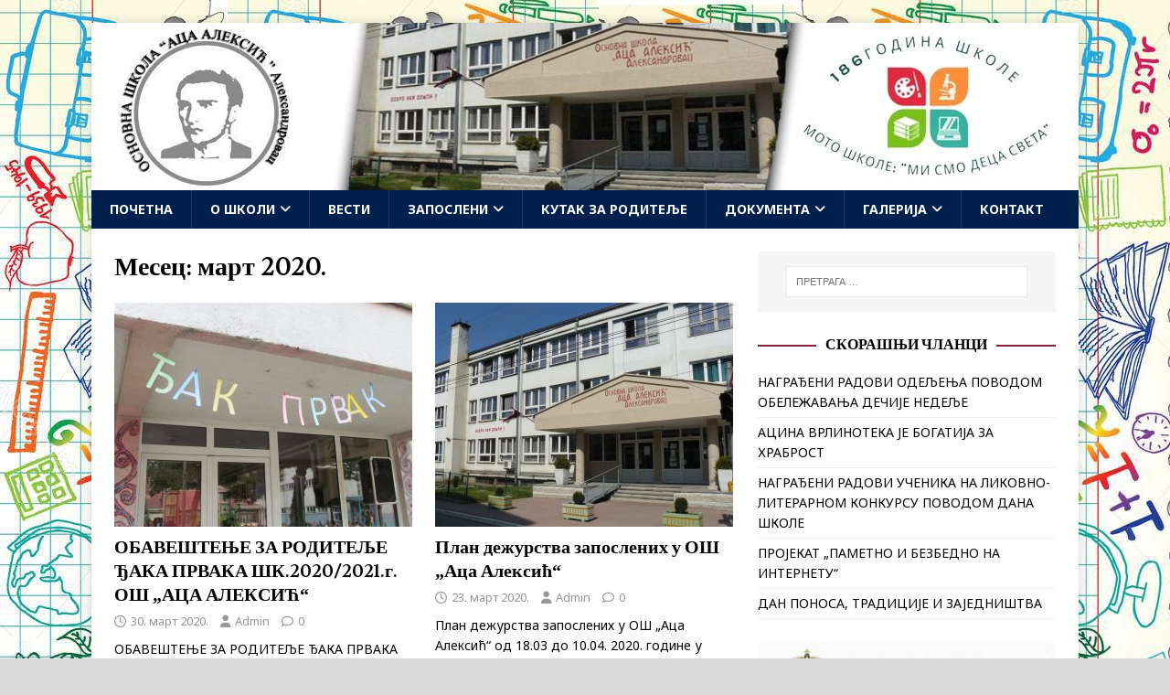

--- FILE ---
content_type: text/html; charset=UTF-8
request_url: https://www.aca-aleksic.edu.rs/2020/03/
body_size: 86911
content:
<!DOCTYPE html>
<html class="no-js" lang="sr-RS">
<head>
<meta charset="UTF-8">
<meta name="viewport" content="width=device-width, initial-scale=1.0">
<link rel="profile" href="http://gmpg.org/xfn/11" />
<title>март 2020. &#8211; Основна школа &quot;Аца Алексић&quot;</title>
          <script>
            (function(d){
              var js, id = 'powr-js', ref = d.getElementsByTagName('script')[0];
              if (d.getElementById(id)) {return;}
              js = d.createElement('script'); js.id = id; js.async = true;
              js.src = '//www.powr.io/powr.js';
              js.setAttribute('powr-token','E6sD4a1zXX1503308946');
              js.setAttribute('external-type','wordpress');
              ref.parentNode.insertBefore(js, ref);
            }(document));
          </script>
          <meta name='robots' content='max-image-preview:large' />
	<style>img:is([sizes="auto" i], [sizes^="auto," i]) { contain-intrinsic-size: 3000px 1500px }</style>
	<link rel='dns-prefetch' href='//fonts.googleapis.com' />
<link rel="alternate" type="application/rss+xml" title="Основна школа &quot;Аца Алексић&quot; &raquo; довод" href="https://www.aca-aleksic.edu.rs/feed/" />
<link rel="alternate" type="application/rss+xml" title="Основна школа &quot;Аца Алексић&quot; &raquo; довод коментара" href="https://www.aca-aleksic.edu.rs/comments/feed/" />
<script type="text/javascript">
/* <![CDATA[ */
window._wpemojiSettings = {"baseUrl":"https:\/\/s.w.org\/images\/core\/emoji\/16.0.1\/72x72\/","ext":".png","svgUrl":"https:\/\/s.w.org\/images\/core\/emoji\/16.0.1\/svg\/","svgExt":".svg","source":{"wpemoji":"https:\/\/www.aca-aleksic.edu.rs\/wp-includes\/js\/wp-emoji.js?ver=6.8.3","twemoji":"https:\/\/www.aca-aleksic.edu.rs\/wp-includes\/js\/twemoji.js?ver=6.8.3"}};
/**
 * @output wp-includes/js/wp-emoji-loader.js
 */

/**
 * Emoji Settings as exported in PHP via _print_emoji_detection_script().
 * @typedef WPEmojiSettings
 * @type {object}
 * @property {?object} source
 * @property {?string} source.concatemoji
 * @property {?string} source.twemoji
 * @property {?string} source.wpemoji
 * @property {?boolean} DOMReady
 * @property {?Function} readyCallback
 */

/**
 * Support tests.
 * @typedef SupportTests
 * @type {object}
 * @property {?boolean} flag
 * @property {?boolean} emoji
 */

/**
 * IIFE to detect emoji support and load Twemoji if needed.
 *
 * @param {Window} window
 * @param {Document} document
 * @param {WPEmojiSettings} settings
 */
( function wpEmojiLoader( window, document, settings ) {
	if ( typeof Promise === 'undefined' ) {
		return;
	}

	var sessionStorageKey = 'wpEmojiSettingsSupports';
	var tests = [ 'flag', 'emoji' ];

	/**
	 * Checks whether the browser supports offloading to a Worker.
	 *
	 * @since 6.3.0
	 *
	 * @private
	 *
	 * @returns {boolean}
	 */
	function supportsWorkerOffloading() {
		return (
			typeof Worker !== 'undefined' &&
			typeof OffscreenCanvas !== 'undefined' &&
			typeof URL !== 'undefined' &&
			URL.createObjectURL &&
			typeof Blob !== 'undefined'
		);
	}

	/**
	 * @typedef SessionSupportTests
	 * @type {object}
	 * @property {number} timestamp
	 * @property {SupportTests} supportTests
	 */

	/**
	 * Get support tests from session.
	 *
	 * @since 6.3.0
	 *
	 * @private
	 *
	 * @returns {?SupportTests} Support tests, or null if not set or older than 1 week.
	 */
	function getSessionSupportTests() {
		try {
			/** @type {SessionSupportTests} */
			var item = JSON.parse(
				sessionStorage.getItem( sessionStorageKey )
			);
			if (
				typeof item === 'object' &&
				typeof item.timestamp === 'number' &&
				new Date().valueOf() < item.timestamp + 604800 && // Note: Number is a week in seconds.
				typeof item.supportTests === 'object'
			) {
				return item.supportTests;
			}
		} catch ( e ) {}
		return null;
	}

	/**
	 * Persist the supports in session storage.
	 *
	 * @since 6.3.0
	 *
	 * @private
	 *
	 * @param {SupportTests} supportTests Support tests.
	 */
	function setSessionSupportTests( supportTests ) {
		try {
			/** @type {SessionSupportTests} */
			var item = {
				supportTests: supportTests,
				timestamp: new Date().valueOf()
			};

			sessionStorage.setItem(
				sessionStorageKey,
				JSON.stringify( item )
			);
		} catch ( e ) {}
	}

	/**
	 * Checks if two sets of Emoji characters render the same visually.
	 *
	 * This is used to determine if the browser is rendering an emoji with multiple data points
	 * correctly. set1 is the emoji in the correct form, using a zero-width joiner. set2 is the emoji
	 * in the incorrect form, using a zero-width space. If the two sets render the same, then the browser
	 * does not support the emoji correctly.
	 *
	 * This function may be serialized to run in a Worker. Therefore, it cannot refer to variables from the containing
	 * scope. Everything must be passed by parameters.
	 *
	 * @since 4.9.0
	 *
	 * @private
	 *
	 * @param {CanvasRenderingContext2D} context 2D Context.
	 * @param {string} set1 Set of Emoji to test.
	 * @param {string} set2 Set of Emoji to test.
	 *
	 * @return {boolean} True if the two sets render the same.
	 */
	function emojiSetsRenderIdentically( context, set1, set2 ) {
		// Cleanup from previous test.
		context.clearRect( 0, 0, context.canvas.width, context.canvas.height );
		context.fillText( set1, 0, 0 );
		var rendered1 = new Uint32Array(
			context.getImageData(
				0,
				0,
				context.canvas.width,
				context.canvas.height
			).data
		);

		// Cleanup from previous test.
		context.clearRect( 0, 0, context.canvas.width, context.canvas.height );
		context.fillText( set2, 0, 0 );
		var rendered2 = new Uint32Array(
			context.getImageData(
				0,
				0,
				context.canvas.width,
				context.canvas.height
			).data
		);

		return rendered1.every( function ( rendered2Data, index ) {
			return rendered2Data === rendered2[ index ];
		} );
	}

	/**
	 * Checks if the center point of a single emoji is empty.
	 *
	 * This is used to determine if the browser is rendering an emoji with a single data point
	 * correctly. The center point of an incorrectly rendered emoji will be empty. A correctly
	 * rendered emoji will have a non-zero value at the center point.
	 *
	 * This function may be serialized to run in a Worker. Therefore, it cannot refer to variables from the containing
	 * scope. Everything must be passed by parameters.
	 *
	 * @since 6.8.2
	 *
	 * @private
	 *
	 * @param {CanvasRenderingContext2D} context 2D Context.
	 * @param {string} emoji Emoji to test.
	 *
	 * @return {boolean} True if the center point is empty.
	 */
	function emojiRendersEmptyCenterPoint( context, emoji ) {
		// Cleanup from previous test.
		context.clearRect( 0, 0, context.canvas.width, context.canvas.height );
		context.fillText( emoji, 0, 0 );

		// Test if the center point (16, 16) is empty (0,0,0,0).
		var centerPoint = context.getImageData(16, 16, 1, 1);
		for ( var i = 0; i < centerPoint.data.length; i++ ) {
			if ( centerPoint.data[ i ] !== 0 ) {
				// Stop checking the moment it's known not to be empty.
				return false;
			}
		}

		return true;
	}

	/**
	 * Determines if the browser properly renders Emoji that Twemoji can supplement.
	 *
	 * This function may be serialized to run in a Worker. Therefore, it cannot refer to variables from the containing
	 * scope. Everything must be passed by parameters.
	 *
	 * @since 4.2.0
	 *
	 * @private
	 *
	 * @param {CanvasRenderingContext2D} context 2D Context.
	 * @param {string} type Whether to test for support of "flag" or "emoji".
	 * @param {Function} emojiSetsRenderIdentically Reference to emojiSetsRenderIdentically function, needed due to minification.
	 * @param {Function} emojiRendersEmptyCenterPoint Reference to emojiRendersEmptyCenterPoint function, needed due to minification.
	 *
	 * @return {boolean} True if the browser can render emoji, false if it cannot.
	 */
	function browserSupportsEmoji( context, type, emojiSetsRenderIdentically, emojiRendersEmptyCenterPoint ) {
		var isIdentical;

		switch ( type ) {
			case 'flag':
				/*
				 * Test for Transgender flag compatibility. Added in Unicode 13.
				 *
				 * To test for support, we try to render it, and compare the rendering to how it would look if
				 * the browser doesn't render it correctly (white flag emoji + transgender symbol).
				 */
				isIdentical = emojiSetsRenderIdentically(
					context,
					'\uD83C\uDFF3\uFE0F\u200D\u26A7\uFE0F', // as a zero-width joiner sequence
					'\uD83C\uDFF3\uFE0F\u200B\u26A7\uFE0F' // separated by a zero-width space
				);

				if ( isIdentical ) {
					return false;
				}

				/*
				 * Test for Sark flag compatibility. This is the least supported of the letter locale flags,
				 * so gives us an easy test for full support.
				 *
				 * To test for support, we try to render it, and compare the rendering to how it would look if
				 * the browser doesn't render it correctly ([C] + [Q]).
				 */
				isIdentical = emojiSetsRenderIdentically(
					context,
					'\uD83C\uDDE8\uD83C\uDDF6', // as the sequence of two code points
					'\uD83C\uDDE8\u200B\uD83C\uDDF6' // as the two code points separated by a zero-width space
				);

				if ( isIdentical ) {
					return false;
				}

				/*
				 * Test for English flag compatibility. England is a country in the United Kingdom, it
				 * does not have a two letter locale code but rather a five letter sub-division code.
				 *
				 * To test for support, we try to render it, and compare the rendering to how it would look if
				 * the browser doesn't render it correctly (black flag emoji + [G] + [B] + [E] + [N] + [G]).
				 */
				isIdentical = emojiSetsRenderIdentically(
					context,
					// as the flag sequence
					'\uD83C\uDFF4\uDB40\uDC67\uDB40\uDC62\uDB40\uDC65\uDB40\uDC6E\uDB40\uDC67\uDB40\uDC7F',
					// with each code point separated by a zero-width space
					'\uD83C\uDFF4\u200B\uDB40\uDC67\u200B\uDB40\uDC62\u200B\uDB40\uDC65\u200B\uDB40\uDC6E\u200B\uDB40\uDC67\u200B\uDB40\uDC7F'
				);

				return ! isIdentical;
			case 'emoji':
				/*
				 * Does Emoji 16.0 cause the browser to go splat?
				 *
				 * To test for Emoji 16.0 support, try to render a new emoji: Splatter.
				 *
				 * The splatter emoji is a single code point emoji. Testing for browser support
				 * required testing the center point of the emoji to see if it is empty.
				 *
				 * 0xD83E 0xDEDF (\uD83E\uDEDF) == 🫟 Splatter.
				 *
				 * When updating this test, please ensure that the emoji is either a single code point
				 * or switch to using the emojiSetsRenderIdentically function and testing with a zero-width
				 * joiner vs a zero-width space.
				 */
				var notSupported = emojiRendersEmptyCenterPoint( context, '\uD83E\uDEDF' );
				return ! notSupported;
		}

		return false;
	}

	/**
	 * Checks emoji support tests.
	 *
	 * This function may be serialized to run in a Worker. Therefore, it cannot refer to variables from the containing
	 * scope. Everything must be passed by parameters.
	 *
	 * @since 6.3.0
	 *
	 * @private
	 *
	 * @param {string[]} tests Tests.
	 * @param {Function} browserSupportsEmoji Reference to browserSupportsEmoji function, needed due to minification.
	 * @param {Function} emojiSetsRenderIdentically Reference to emojiSetsRenderIdentically function, needed due to minification.
	 * @param {Function} emojiRendersEmptyCenterPoint Reference to emojiRendersEmptyCenterPoint function, needed due to minification.
	 *
	 * @return {SupportTests} Support tests.
	 */
	function testEmojiSupports( tests, browserSupportsEmoji, emojiSetsRenderIdentically, emojiRendersEmptyCenterPoint ) {
		var canvas;
		if (
			typeof WorkerGlobalScope !== 'undefined' &&
			self instanceof WorkerGlobalScope
		) {
			canvas = new OffscreenCanvas( 300, 150 ); // Dimensions are default for HTMLCanvasElement.
		} else {
			canvas = document.createElement( 'canvas' );
		}

		var context = canvas.getContext( '2d', { willReadFrequently: true } );

		/*
		 * Chrome on OS X added native emoji rendering in M41. Unfortunately,
		 * it doesn't work when the font is bolder than 500 weight. So, we
		 * check for bold rendering support to avoid invisible emoji in Chrome.
		 */
		context.textBaseline = 'top';
		context.font = '600 32px Arial';

		var supports = {};
		tests.forEach( function ( test ) {
			supports[ test ] = browserSupportsEmoji( context, test, emojiSetsRenderIdentically, emojiRendersEmptyCenterPoint );
		} );
		return supports;
	}

	/**
	 * Adds a script to the head of the document.
	 *
	 * @ignore
	 *
	 * @since 4.2.0
	 *
	 * @param {string} src The url where the script is located.
	 *
	 * @return {void}
	 */
	function addScript( src ) {
		var script = document.createElement( 'script' );
		script.src = src;
		script.defer = true;
		document.head.appendChild( script );
	}

	settings.supports = {
		everything: true,
		everythingExceptFlag: true
	};

	// Create a promise for DOMContentLoaded since the worker logic may finish after the event has fired.
	var domReadyPromise = new Promise( function ( resolve ) {
		document.addEventListener( 'DOMContentLoaded', resolve, {
			once: true
		} );
	} );

	// Obtain the emoji support from the browser, asynchronously when possible.
	new Promise( function ( resolve ) {
		var supportTests = getSessionSupportTests();
		if ( supportTests ) {
			resolve( supportTests );
			return;
		}

		if ( supportsWorkerOffloading() ) {
			try {
				// Note that the functions are being passed as arguments due to minification.
				var workerScript =
					'postMessage(' +
					testEmojiSupports.toString() +
					'(' +
					[
						JSON.stringify( tests ),
						browserSupportsEmoji.toString(),
						emojiSetsRenderIdentically.toString(),
						emojiRendersEmptyCenterPoint.toString()
					].join( ',' ) +
					'));';
				var blob = new Blob( [ workerScript ], {
					type: 'text/javascript'
				} );
				var worker = new Worker( URL.createObjectURL( blob ), { name: 'wpTestEmojiSupports' } );
				worker.onmessage = function ( event ) {
					supportTests = event.data;
					setSessionSupportTests( supportTests );
					worker.terminate();
					resolve( supportTests );
				};
				return;
			} catch ( e ) {}
		}

		supportTests = testEmojiSupports( tests, browserSupportsEmoji, emojiSetsRenderIdentically, emojiRendersEmptyCenterPoint );
		setSessionSupportTests( supportTests );
		resolve( supportTests );
	} )
		// Once the browser emoji support has been obtained from the session, finalize the settings.
		.then( function ( supportTests ) {
			/*
			 * Tests the browser support for flag emojis and other emojis, and adjusts the
			 * support settings accordingly.
			 */
			for ( var test in supportTests ) {
				settings.supports[ test ] = supportTests[ test ];

				settings.supports.everything =
					settings.supports.everything && settings.supports[ test ];

				if ( 'flag' !== test ) {
					settings.supports.everythingExceptFlag =
						settings.supports.everythingExceptFlag &&
						settings.supports[ test ];
				}
			}

			settings.supports.everythingExceptFlag =
				settings.supports.everythingExceptFlag &&
				! settings.supports.flag;

			// Sets DOMReady to false and assigns a ready function to settings.
			settings.DOMReady = false;
			settings.readyCallback = function () {
				settings.DOMReady = true;
			};
		} )
		.then( function () {
			return domReadyPromise;
		} )
		.then( function () {
			// When the browser can not render everything we need to load a polyfill.
			if ( ! settings.supports.everything ) {
				settings.readyCallback();

				var src = settings.source || {};

				if ( src.concatemoji ) {
					addScript( src.concatemoji );
				} else if ( src.wpemoji && src.twemoji ) {
					addScript( src.twemoji );
					addScript( src.wpemoji );
				}
			}
		} );
} )( window, document, window._wpemojiSettings );

/* ]]> */
</script>
<style id='wp-emoji-styles-inline-css' type='text/css'>

	img.wp-smiley, img.emoji {
		display: inline !important;
		border: none !important;
		box-shadow: none !important;
		height: 1em !important;
		width: 1em !important;
		margin: 0 0.07em !important;
		vertical-align: -0.1em !important;
		background: none !important;
		padding: 0 !important;
	}
</style>
<link rel='stylesheet' id='wp-block-library-css' href='https://www.aca-aleksic.edu.rs/wp-includes/css/dist/block-library/style.css?ver=6.8.3' type='text/css' media='all' />
<style id='classic-theme-styles-inline-css' type='text/css'>
/**
 * These rules are needed for backwards compatibility.
 * They should match the button element rules in the base theme.json file.
 */
.wp-block-button__link {
	color: #ffffff;
	background-color: #32373c;
	border-radius: 9999px; /* 100% causes an oval, but any explicit but really high value retains the pill shape. */

	/* This needs a low specificity so it won't override the rules from the button element if defined in theme.json. */
	box-shadow: none;
	text-decoration: none;

	/* The extra 2px are added to size solids the same as the outline versions.*/
	padding: calc(0.667em + 2px) calc(1.333em + 2px);

	font-size: 1.125em;
}

.wp-block-file__button {
	background: #32373c;
	color: #ffffff;
	text-decoration: none;
}

</style>
<style id='pdfemb-pdf-embedder-viewer-style-inline-css' type='text/css'>
.wp-block-pdfemb-pdf-embedder-viewer{max-width:none}

</style>
<style id='global-styles-inline-css' type='text/css'>
:root{--wp--preset--aspect-ratio--square: 1;--wp--preset--aspect-ratio--4-3: 4/3;--wp--preset--aspect-ratio--3-4: 3/4;--wp--preset--aspect-ratio--3-2: 3/2;--wp--preset--aspect-ratio--2-3: 2/3;--wp--preset--aspect-ratio--16-9: 16/9;--wp--preset--aspect-ratio--9-16: 9/16;--wp--preset--color--black: #000000;--wp--preset--color--cyan-bluish-gray: #abb8c3;--wp--preset--color--white: #ffffff;--wp--preset--color--pale-pink: #f78da7;--wp--preset--color--vivid-red: #cf2e2e;--wp--preset--color--luminous-vivid-orange: #ff6900;--wp--preset--color--luminous-vivid-amber: #fcb900;--wp--preset--color--light-green-cyan: #7bdcb5;--wp--preset--color--vivid-green-cyan: #00d084;--wp--preset--color--pale-cyan-blue: #8ed1fc;--wp--preset--color--vivid-cyan-blue: #0693e3;--wp--preset--color--vivid-purple: #9b51e0;--wp--preset--gradient--vivid-cyan-blue-to-vivid-purple: linear-gradient(135deg,rgba(6,147,227,1) 0%,rgb(155,81,224) 100%);--wp--preset--gradient--light-green-cyan-to-vivid-green-cyan: linear-gradient(135deg,rgb(122,220,180) 0%,rgb(0,208,130) 100%);--wp--preset--gradient--luminous-vivid-amber-to-luminous-vivid-orange: linear-gradient(135deg,rgba(252,185,0,1) 0%,rgba(255,105,0,1) 100%);--wp--preset--gradient--luminous-vivid-orange-to-vivid-red: linear-gradient(135deg,rgba(255,105,0,1) 0%,rgb(207,46,46) 100%);--wp--preset--gradient--very-light-gray-to-cyan-bluish-gray: linear-gradient(135deg,rgb(238,238,238) 0%,rgb(169,184,195) 100%);--wp--preset--gradient--cool-to-warm-spectrum: linear-gradient(135deg,rgb(74,234,220) 0%,rgb(151,120,209) 20%,rgb(207,42,186) 40%,rgb(238,44,130) 60%,rgb(251,105,98) 80%,rgb(254,248,76) 100%);--wp--preset--gradient--blush-light-purple: linear-gradient(135deg,rgb(255,206,236) 0%,rgb(152,150,240) 100%);--wp--preset--gradient--blush-bordeaux: linear-gradient(135deg,rgb(254,205,165) 0%,rgb(254,45,45) 50%,rgb(107,0,62) 100%);--wp--preset--gradient--luminous-dusk: linear-gradient(135deg,rgb(255,203,112) 0%,rgb(199,81,192) 50%,rgb(65,88,208) 100%);--wp--preset--gradient--pale-ocean: linear-gradient(135deg,rgb(255,245,203) 0%,rgb(182,227,212) 50%,rgb(51,167,181) 100%);--wp--preset--gradient--electric-grass: linear-gradient(135deg,rgb(202,248,128) 0%,rgb(113,206,126) 100%);--wp--preset--gradient--midnight: linear-gradient(135deg,rgb(2,3,129) 0%,rgb(40,116,252) 100%);--wp--preset--font-size--small: 13px;--wp--preset--font-size--medium: 20px;--wp--preset--font-size--large: 36px;--wp--preset--font-size--x-large: 42px;--wp--preset--spacing--20: 0.44rem;--wp--preset--spacing--30: 0.67rem;--wp--preset--spacing--40: 1rem;--wp--preset--spacing--50: 1.5rem;--wp--preset--spacing--60: 2.25rem;--wp--preset--spacing--70: 3.38rem;--wp--preset--spacing--80: 5.06rem;--wp--preset--shadow--natural: 6px 6px 9px rgba(0, 0, 0, 0.2);--wp--preset--shadow--deep: 12px 12px 50px rgba(0, 0, 0, 0.4);--wp--preset--shadow--sharp: 6px 6px 0px rgba(0, 0, 0, 0.2);--wp--preset--shadow--outlined: 6px 6px 0px -3px rgba(255, 255, 255, 1), 6px 6px rgba(0, 0, 0, 1);--wp--preset--shadow--crisp: 6px 6px 0px rgba(0, 0, 0, 1);}:where(.is-layout-flex){gap: 0.5em;}:where(.is-layout-grid){gap: 0.5em;}body .is-layout-flex{display: flex;}.is-layout-flex{flex-wrap: wrap;align-items: center;}.is-layout-flex > :is(*, div){margin: 0;}body .is-layout-grid{display: grid;}.is-layout-grid > :is(*, div){margin: 0;}:where(.wp-block-columns.is-layout-flex){gap: 2em;}:where(.wp-block-columns.is-layout-grid){gap: 2em;}:where(.wp-block-post-template.is-layout-flex){gap: 1.25em;}:where(.wp-block-post-template.is-layout-grid){gap: 1.25em;}.has-black-color{color: var(--wp--preset--color--black) !important;}.has-cyan-bluish-gray-color{color: var(--wp--preset--color--cyan-bluish-gray) !important;}.has-white-color{color: var(--wp--preset--color--white) !important;}.has-pale-pink-color{color: var(--wp--preset--color--pale-pink) !important;}.has-vivid-red-color{color: var(--wp--preset--color--vivid-red) !important;}.has-luminous-vivid-orange-color{color: var(--wp--preset--color--luminous-vivid-orange) !important;}.has-luminous-vivid-amber-color{color: var(--wp--preset--color--luminous-vivid-amber) !important;}.has-light-green-cyan-color{color: var(--wp--preset--color--light-green-cyan) !important;}.has-vivid-green-cyan-color{color: var(--wp--preset--color--vivid-green-cyan) !important;}.has-pale-cyan-blue-color{color: var(--wp--preset--color--pale-cyan-blue) !important;}.has-vivid-cyan-blue-color{color: var(--wp--preset--color--vivid-cyan-blue) !important;}.has-vivid-purple-color{color: var(--wp--preset--color--vivid-purple) !important;}.has-black-background-color{background-color: var(--wp--preset--color--black) !important;}.has-cyan-bluish-gray-background-color{background-color: var(--wp--preset--color--cyan-bluish-gray) !important;}.has-white-background-color{background-color: var(--wp--preset--color--white) !important;}.has-pale-pink-background-color{background-color: var(--wp--preset--color--pale-pink) !important;}.has-vivid-red-background-color{background-color: var(--wp--preset--color--vivid-red) !important;}.has-luminous-vivid-orange-background-color{background-color: var(--wp--preset--color--luminous-vivid-orange) !important;}.has-luminous-vivid-amber-background-color{background-color: var(--wp--preset--color--luminous-vivid-amber) !important;}.has-light-green-cyan-background-color{background-color: var(--wp--preset--color--light-green-cyan) !important;}.has-vivid-green-cyan-background-color{background-color: var(--wp--preset--color--vivid-green-cyan) !important;}.has-pale-cyan-blue-background-color{background-color: var(--wp--preset--color--pale-cyan-blue) !important;}.has-vivid-cyan-blue-background-color{background-color: var(--wp--preset--color--vivid-cyan-blue) !important;}.has-vivid-purple-background-color{background-color: var(--wp--preset--color--vivid-purple) !important;}.has-black-border-color{border-color: var(--wp--preset--color--black) !important;}.has-cyan-bluish-gray-border-color{border-color: var(--wp--preset--color--cyan-bluish-gray) !important;}.has-white-border-color{border-color: var(--wp--preset--color--white) !important;}.has-pale-pink-border-color{border-color: var(--wp--preset--color--pale-pink) !important;}.has-vivid-red-border-color{border-color: var(--wp--preset--color--vivid-red) !important;}.has-luminous-vivid-orange-border-color{border-color: var(--wp--preset--color--luminous-vivid-orange) !important;}.has-luminous-vivid-amber-border-color{border-color: var(--wp--preset--color--luminous-vivid-amber) !important;}.has-light-green-cyan-border-color{border-color: var(--wp--preset--color--light-green-cyan) !important;}.has-vivid-green-cyan-border-color{border-color: var(--wp--preset--color--vivid-green-cyan) !important;}.has-pale-cyan-blue-border-color{border-color: var(--wp--preset--color--pale-cyan-blue) !important;}.has-vivid-cyan-blue-border-color{border-color: var(--wp--preset--color--vivid-cyan-blue) !important;}.has-vivid-purple-border-color{border-color: var(--wp--preset--color--vivid-purple) !important;}.has-vivid-cyan-blue-to-vivid-purple-gradient-background{background: var(--wp--preset--gradient--vivid-cyan-blue-to-vivid-purple) !important;}.has-light-green-cyan-to-vivid-green-cyan-gradient-background{background: var(--wp--preset--gradient--light-green-cyan-to-vivid-green-cyan) !important;}.has-luminous-vivid-amber-to-luminous-vivid-orange-gradient-background{background: var(--wp--preset--gradient--luminous-vivid-amber-to-luminous-vivid-orange) !important;}.has-luminous-vivid-orange-to-vivid-red-gradient-background{background: var(--wp--preset--gradient--luminous-vivid-orange-to-vivid-red) !important;}.has-very-light-gray-to-cyan-bluish-gray-gradient-background{background: var(--wp--preset--gradient--very-light-gray-to-cyan-bluish-gray) !important;}.has-cool-to-warm-spectrum-gradient-background{background: var(--wp--preset--gradient--cool-to-warm-spectrum) !important;}.has-blush-light-purple-gradient-background{background: var(--wp--preset--gradient--blush-light-purple) !important;}.has-blush-bordeaux-gradient-background{background: var(--wp--preset--gradient--blush-bordeaux) !important;}.has-luminous-dusk-gradient-background{background: var(--wp--preset--gradient--luminous-dusk) !important;}.has-pale-ocean-gradient-background{background: var(--wp--preset--gradient--pale-ocean) !important;}.has-electric-grass-gradient-background{background: var(--wp--preset--gradient--electric-grass) !important;}.has-midnight-gradient-background{background: var(--wp--preset--gradient--midnight) !important;}.has-small-font-size{font-size: var(--wp--preset--font-size--small) !important;}.has-medium-font-size{font-size: var(--wp--preset--font-size--medium) !important;}.has-large-font-size{font-size: var(--wp--preset--font-size--large) !important;}.has-x-large-font-size{font-size: var(--wp--preset--font-size--x-large) !important;}
:where(.wp-block-post-template.is-layout-flex){gap: 1.25em;}:where(.wp-block-post-template.is-layout-grid){gap: 1.25em;}
:where(.wp-block-columns.is-layout-flex){gap: 2em;}:where(.wp-block-columns.is-layout-grid){gap: 2em;}
:root :where(.wp-block-pullquote){font-size: 1.5em;line-height: 1.6;}
</style>
<link rel='stylesheet' id='sow-slider-slider-css' href='https://www.aca-aleksic.edu.rs/wp-content/plugins/so-widgets-bundle/css/slider/slider.css?ver=1.70.2' type='text/css' media='all' />
<link rel='stylesheet' id='sow-slider-default-6d39609536fd-css' href='https://www.aca-aleksic.edu.rs/wp-content/uploads/siteorigin-widgets/sow-slider-default-6d39609536fd.css?ver=6.8.3' type='text/css' media='all' />
<link rel='stylesheet' id='ngg_trigger_buttons-css' href='https://www.aca-aleksic.edu.rs/wp-content/plugins/nextgen-gallery/static/GalleryDisplay/trigger_buttons.css?ver=1852843326' type='text/css' media='all' />
<link rel='stylesheet' id='fancybox-0-css' href='https://www.aca-aleksic.edu.rs/wp-content/plugins/nextgen-gallery/static/Lightbox/fancybox/jquery.fancybox-1.3.4.css?ver=1852843326' type='text/css' media='all' />
<link rel='stylesheet' id='fontawesome_v4_shim_style-css' href='https://www.aca-aleksic.edu.rs/wp-content/plugins/nextgen-gallery/static/FontAwesome/css/v4-shims.min.css?ver=6.8.3' type='text/css' media='all' />
<link rel='stylesheet' id='fontawesome-css' href='https://www.aca-aleksic.edu.rs/wp-content/plugins/nextgen-gallery/static/FontAwesome/css/all.min.css?ver=6.8.3' type='text/css' media='all' />
<link rel='stylesheet' id='nextgen_pagination_style-css' href='https://www.aca-aleksic.edu.rs/wp-content/plugins/nextgen-gallery/static/GalleryDisplay/pagination_style.css?ver=1852843326' type='text/css' media='all' />
<link rel='stylesheet' id='nextgen_basic_thumbnails_style-css' href='https://www.aca-aleksic.edu.rs/wp-content/plugins/nextgen-gallery/static/Thumbnails/nextgen_basic_thumbnails.css?ver=1852843326' type='text/css' media='all' />
<link rel='stylesheet' id='mh-magazine-lite-css' href='https://www.aca-aleksic.edu.rs/wp-content/themes/mh-magazine-lite/style.css?ver=2.10.0' type='text/css' media='all' />
<link rel='stylesheet' id='mh-campusmag-css' href='https://www.aca-aleksic.edu.rs/wp-content/themes/mh-campusmag/style.css?ver=1.0.3' type='text/css' media='all' />
<link rel='stylesheet' id='mh-font-awesome-css' href='https://www.aca-aleksic.edu.rs/wp-content/themes/mh-magazine-lite/includes/font-awesome.css' type='text/css' media='all' />
<link rel='stylesheet' id='slb_core-css' href='https://www.aca-aleksic.edu.rs/wp-content/plugins/simple-lightbox/client/css/app.css?ver=2.9.4' type='text/css' media='all' />
<link rel='stylesheet' id='mh-campusmag-fonts-css' href='https://fonts.googleapis.com/css?family=Noto+Sans:400,400i,700,700i%7cLusitana:400,700' type='text/css' media='all' />
<script type="text/javascript" src="https://www.aca-aleksic.edu.rs/wp-includes/js/tinymce/tinymce.min.js?ver=49110-20250317-tadv-5900" id="wp-tinymce-root-js"></script>
<script type="text/javascript" src="https://www.aca-aleksic.edu.rs/wp-includes/js/tinymce/plugins/compat3x/plugin.min.js?ver=49110-20250317-tadv-5900" id="wp-tinymce-js"></script>
<script type="text/javascript" src="https://www.aca-aleksic.edu.rs/wp-includes/js/jquery/jquery.js?ver=3.7.1" id="jquery-core-js"></script>
<script type="text/javascript" src="https://www.aca-aleksic.edu.rs/wp-includes/js/jquery/jquery-migrate.js?ver=3.4.1" id="jquery-migrate-js"></script>
<script type="text/javascript" src="https://www.aca-aleksic.edu.rs/wp-content/plugins/so-widgets-bundle/js/jquery.cycle.min.js?ver=1.70.2" id="sow-slider-slider-cycle2-js"></script>
<script type="text/javascript" id="sow-slider-slider-js-extra">
/* <![CDATA[ */
var sowb_slider_allowed_protocols = ["http","https","ftp","ftps","mailto","news","irc","irc6","ircs","gopher","nntp","feed","telnet","mms","rtsp","sms","svn","tel","fax","xmpp","webcal","urn","skype","steam"];
/* ]]> */
</script>
<script type="text/javascript" src="https://www.aca-aleksic.edu.rs/wp-content/plugins/so-widgets-bundle/js/slider/jquery.slider.min.js?ver=1.70.2" id="sow-slider-slider-js"></script>
<script type="text/javascript" id="photocrati_ajax-js-extra">
/* <![CDATA[ */
var photocrati_ajax = {"url":"https:\/\/www.aca-aleksic.edu.rs\/index.php?photocrati_ajax=1","rest_url":"https:\/\/www.aca-aleksic.edu.rs\/wp-json\/","wp_home_url":"https:\/\/www.aca-aleksic.edu.rs","wp_site_url":"https:\/\/www.aca-aleksic.edu.rs","wp_root_url":"https:\/\/www.aca-aleksic.edu.rs","wp_plugins_url":"https:\/\/www.aca-aleksic.edu.rs\/wp-content\/plugins","wp_content_url":"https:\/\/www.aca-aleksic.edu.rs\/wp-content","wp_includes_url":"https:\/\/www.aca-aleksic.edu.rs\/wp-includes\/","ngg_param_slug":"nggallery","rest_nonce":"5e075a0d81"};
/* ]]> */
</script>
<script type="text/javascript" src="https://www.aca-aleksic.edu.rs/wp-content/plugins/nextgen-gallery/static/Legacy/ajax.min.js?ver=1852843326" id="photocrati_ajax-js"></script>
<script type="text/javascript" src="https://www.aca-aleksic.edu.rs/wp-content/plugins/nextgen-gallery/static/FontAwesome/js/v4-shims.min.js?ver=5.3.1" id="fontawesome_v4_shim-js"></script>
<script type="text/javascript" defer crossorigin="anonymous" data-auto-replace-svg="false" data-keep-original-source="false" data-search-pseudo-elements src="https://www.aca-aleksic.edu.rs/wp-content/plugins/nextgen-gallery/static/FontAwesome/js/all.min.js?ver=5.3.1" id="fontawesome-js"></script>
<script type="text/javascript" src="https://www.aca-aleksic.edu.rs/wp-content/plugins/nextgen-gallery/static/Thumbnails/nextgen_basic_thumbnails.js?ver=1852843326" id="nextgen_basic_thumbnails_script-js"></script>
<script type="text/javascript" id="mh-scripts-js-extra">
/* <![CDATA[ */
var mh_magazine = {"text":{"toggle_menu":"Toggle Menu"}};
/* ]]> */
</script>
<script type="text/javascript" src="https://www.aca-aleksic.edu.rs/wp-content/themes/mh-magazine-lite/js/scripts.js?ver=2.10.0" id="mh-scripts-js"></script>
<link rel="https://api.w.org/" href="https://www.aca-aleksic.edu.rs/wp-json/" /><link rel="EditURI" type="application/rsd+xml" title="RSD" href="https://www.aca-aleksic.edu.rs/xmlrpc.php?rsd" />
<meta name="generator" content="WordPress 6.8.3" />
<!--[if lt IE 9]>
<script src="https://www.aca-aleksic.edu.rs/wp-content/themes/mh-magazine-lite/js/css3-mediaqueries.js"></script>
<![endif]-->
<style type="text/css" id="custom-background-css">
body.custom-background { background-color: #dbdbdb; background-image: url("https://www.aca-aleksic.edu.rs/wp-content/uploads/2019/12/pozadiasajt.jpg"); background-position: left top; background-size: auto; background-repeat: repeat; background-attachment: scroll; }
</style>
	<link rel="icon" href="https://www.aca-aleksic.edu.rs/wp-content/uploads/2017/08/cropped-logo-32x32.jpg" sizes="32x32" />
<link rel="icon" href="https://www.aca-aleksic.edu.rs/wp-content/uploads/2017/08/cropped-logo-192x192.jpg" sizes="192x192" />
<link rel="apple-touch-icon" href="https://www.aca-aleksic.edu.rs/wp-content/uploads/2017/08/cropped-logo-180x180.jpg" />
<meta name="msapplication-TileImage" content="https://www.aca-aleksic.edu.rs/wp-content/uploads/2017/08/cropped-logo-270x270.jpg" />
		<style type="text/css" id="wp-custom-css">
			/*
Овде можете додати свој CSS.

Притисните на иконицу помоћи изнад да бисте сазнали више.
*/
.entry-header
{
display: none;
}
#pg-7-0
{
margin-bottom: 0px
}
.entry-content li
{margin-bottom: 0px;}
.mh-custom-posts-item
{
padding: 7px 0;
}
.entry-content h2, .entry-content h3, .entry-content h4, .entry-content h5, .entry-content h6, .entry-content p, .entry-content blockquote, .entry-content .flex-vid, .entry-content .mh-row, .entry-content .mh-video-container
{
padding: 3px;
}
.entry-content ul
{
margin: 15px 0px 20px 0px;
}

		</style>
		</head>
<body id="mh-mobile" class="archive date custom-background wp-theme-mh-magazine-lite wp-child-theme-mh-campusmag mh-right-sb" itemscope="itemscope" itemtype="https://schema.org/WebPage">
<div class="mh-container mh-container-outer">
<div class="mh-header-mobile-nav mh-clearfix"></div>
<header class="mh-header" itemscope="itemscope" itemtype="https://schema.org/WPHeader">
	<div class="mh-container mh-container-inner mh-row mh-clearfix">
		<div class="mh-custom-header mh-clearfix">
<a class="mh-header-image-link" href="https://www.aca-aleksic.edu.rs/" title="Основна школа &quot;Аца Алексић&quot;" rel="home">
<img class="mh-header-image" src="https://www.aca-aleksic.edu.rs/wp-content/uploads/2023/11/cropped-cropped-cropped-header_2023y.jpg" height="183" width="1080" alt="Основна школа &quot;Аца Алексић&quot;" />
</a>
</div>
	</div>
	<div class="mh-main-nav-wrap">
		<nav class="mh-navigation mh-main-nav mh-container mh-container-inner mh-clearfix" itemscope="itemscope" itemtype="https://schema.org/SiteNavigationElement">
			<div class="menu-glavni-container"><ul id="menu-glavni" class="menu"><li id="menu-item-310" class="menu-item menu-item-type-post_type menu-item-object-page menu-item-home menu-item-310"><a href="https://www.aca-aleksic.edu.rs/">Почетна</a></li>
<li id="menu-item-312" class="menu-item menu-item-type-post_type menu-item-object-page menu-item-has-children menu-item-312"><a href="https://www.aca-aleksic.edu.rs/o-skoli/">О школи</a>
<ul class="sub-menu">
	<li id="menu-item-976" class="menu-item menu-item-type-post_type menu-item-object-page menu-item-976"><a href="https://www.aca-aleksic.edu.rs/skolski-list/">Школски лист</a></li>
	<li id="menu-item-378" class="menu-item menu-item-type-taxonomy menu-item-object-category menu-item-378"><a href="https://www.aca-aleksic.edu.rs/category/postignuca/">Постигнућа</a></li>
</ul>
</li>
<li id="menu-item-982" class="menu-item menu-item-type-taxonomy menu-item-object-category menu-item-982"><a href="https://www.aca-aleksic.edu.rs/category/vesti/">Вести</a></li>
<li id="menu-item-315" class="menu-item menu-item-type-custom menu-item-object-custom menu-item-has-children menu-item-315"><a href="#">Запослени</a>
<ul class="sub-menu">
	<li id="menu-item-314" class="menu-item menu-item-type-post_type menu-item-object-page menu-item-314"><a href="https://www.aca-aleksic.edu.rs/uprava/">Управа</a></li>
	<li id="menu-item-8773" class="menu-item menu-item-type-post_type menu-item-object-page menu-item-8773"><a href="https://www.aca-aleksic.edu.rs/nastavno-osoblje/">Наставно особље</a></li>
	<li id="menu-item-390" class="menu-item menu-item-type-post_type menu-item-object-page menu-item-390"><a href="https://www.aca-aleksic.edu.rs/pomocni-radnici/">Помоћни радници</a></li>
</ul>
</li>
<li id="menu-item-8912" class="menu-item menu-item-type-post_type menu-item-object-page menu-item-8912"><a href="https://www.aca-aleksic.edu.rs/za-roditenje/">Кутак за родитеље</a></li>
<li id="menu-item-458" class="menu-item menu-item-type-custom menu-item-object-custom menu-item-has-children menu-item-458"><a href="#">Документа</a>
<ul class="sub-menu">
	<li id="menu-item-4457" class="menu-item menu-item-type-post_type menu-item-object-page menu-item-4457"><a href="https://www.aca-aleksic.edu.rs/aktuelno/">Актуелно</a></li>
	<li id="menu-item-4194" class="menu-item menu-item-type-post_type menu-item-object-page menu-item-4194"><a href="https://www.aca-aleksic.edu.rs/opsta-akta/">Општа акта</a></li>
	<li id="menu-item-4440" class="menu-item menu-item-type-post_type menu-item-object-page menu-item-4440"><a href="https://www.aca-aleksic.edu.rs/pravilnici/">Правилници</a></li>
	<li id="menu-item-457" class="menu-item menu-item-type-post_type menu-item-object-page menu-item-457"><a href="https://www.aca-aleksic.edu.rs/javne-nabavke/">Јавне набавке</a></li>
	<li id="menu-item-3162" class="menu-item menu-item-type-post_type menu-item-object-page menu-item-3162"><a href="https://www.aca-aleksic.edu.rs/finansijska-dokumenta/">Финансијска документа</a></li>
	<li id="menu-item-4453" class="menu-item menu-item-type-post_type menu-item-object-page menu-item-4453"><a href="https://www.aca-aleksic.edu.rs/organi/">Органи</a></li>
</ul>
</li>
<li id="menu-item-608" class="menu-item menu-item-type-post_type menu-item-object-page menu-item-has-children menu-item-608"><a href="https://www.aca-aleksic.edu.rs/galerija/">Галерија</a>
<ul class="sub-menu">
	<li id="menu-item-9348" class="menu-item menu-item-type-post_type menu-item-object-page menu-item-9348"><a href="https://www.aca-aleksic.edu.rs/letopis-2/">Летопис</a></li>
	<li id="menu-item-2008" class="menu-item menu-item-type-post_type menu-item-object-page menu-item-2008"><a href="https://www.aca-aleksic.edu.rs/video-galerija/">Видео галерија</a></li>
</ul>
</li>
<li id="menu-item-981" class="menu-item menu-item-type-post_type menu-item-object-page menu-item-981"><a href="https://www.aca-aleksic.edu.rs/kontakt/">Контакт</a></li>
</ul></div>		</nav>
	</div>
</header><div class="mh-wrapper mh-clearfix">
	<div id="main-content" class="mh-loop mh-content" role="main">			<header class="page-header"><h1 class="page-title">Месец: <span>март 2020.</span></h1>			</header><div class="mh-row mh-posts-grid mh-clearfix">
<div class="mh-col-1-2 mh-posts-grid-col mh-clearfix">
<article class="mh-posts-grid-item mh-clearfix post-6725 post type-post status-publish format-standard has-post-thumbnail hentry category-vesti">
	<figure class="mh-posts-grid-thumb">
		<a href="https://www.aca-aleksic.edu.rs/2020/03/30/vazno-obavestenje-za-roditelje/" title="ОБАВЕШТЕЊЕ ЗА РОДИТЕЉЕ ЂАКА ПРВАКА ШК.2020/2021.г.  ОШ „АЦА АЛЕКСИЋ“"><img width="326" height="245" src="https://www.aca-aleksic.edu.rs/wp-content/uploads/2018/10/40684034_964626740376430_770397951854903296_o-326x245.jpg" class="attachment-mh-magazine-lite-medium size-mh-magazine-lite-medium wp-post-image" alt="" decoding="async" fetchpriority="high" srcset="https://www.aca-aleksic.edu.rs/wp-content/uploads/2018/10/40684034_964626740376430_770397951854903296_o-326x245.jpg 326w, https://www.aca-aleksic.edu.rs/wp-content/uploads/2018/10/40684034_964626740376430_770397951854903296_o-300x225.jpg 300w, https://www.aca-aleksic.edu.rs/wp-content/uploads/2018/10/40684034_964626740376430_770397951854903296_o-768x576.jpg 768w, https://www.aca-aleksic.edu.rs/wp-content/uploads/2018/10/40684034_964626740376430_770397951854903296_o-1024x768.jpg 1024w, https://www.aca-aleksic.edu.rs/wp-content/uploads/2018/10/40684034_964626740376430_770397951854903296_o-678x509.jpg 678w, https://www.aca-aleksic.edu.rs/wp-content/uploads/2018/10/40684034_964626740376430_770397951854903296_o-80x60.jpg 80w, https://www.aca-aleksic.edu.rs/wp-content/uploads/2018/10/40684034_964626740376430_770397951854903296_o.jpg 2048w" sizes="(max-width: 326px) 100vw, 326px" />		</a>
	</figure>
	<h3 class="entry-title mh-posts-grid-title">
		<a href="https://www.aca-aleksic.edu.rs/2020/03/30/vazno-obavestenje-za-roditelje/" title="ОБАВЕШТЕЊЕ ЗА РОДИТЕЉЕ ЂАКА ПРВАКА ШК.2020/2021.г.  ОШ „АЦА АЛЕКСИЋ“" rel="bookmark">
			ОБАВЕШТЕЊЕ ЗА РОДИТЕЉЕ ЂАКА ПРВАКА ШК.2020/2021.г.  ОШ „АЦА АЛЕКСИЋ“		</a>
	</h3>
	<div class="mh-meta mh-posts-grid-meta">
		<span class="mh-meta-date updated"><i class="far fa-clock"></i>30. март 2020.</span>
<span class="mh-meta-author author vcard"><i class="fa fa-user"></i><a class="fn" href="https://www.aca-aleksic.edu.rs/author/admin/">Admin</a></span>
<span class="mh-meta-comments"><i class="far fa-comment"></i><a class="mh-comment-count-link" href="https://www.aca-aleksic.edu.rs/2020/03/30/vazno-obavestenje-za-roditelje/#mh-comments">0</a></span>
	</div>
	<div class="mh-posts-grid-excerpt mh-clearfix">
		<div class="mh-excerpt"><p>ОБАВЕШТЕЊЕ ЗА РОДИТЕЉЕ ЂАКА ПРВАКА ШК.2020/2021.г. &nbsp;ОШ „АЦА АЛЕКСИЋ“ Поштовани родитељи , &nbsp;&nbsp;&nbsp;&nbsp;&nbsp;&nbsp;&nbsp;&nbsp;&nbsp;&nbsp;&nbsp; Уколико нисте до сада уписали своје дете у 1. разред можете то <a class="mh-excerpt-more" href="https://www.aca-aleksic.edu.rs/2020/03/30/vazno-obavestenje-za-roditelje/" title="ОБАВЕШТЕЊЕ ЗА РОДИТЕЉЕ ЂАКА ПРВАКА ШК.2020/2021.г.  ОШ „АЦА АЛЕКСИЋ“">Pročitajte više&#8230;</a></p>
</div>	</div>
</article></div>
<div class="mh-col-1-2 mh-posts-grid-col mh-clearfix">
<article class="mh-posts-grid-item mh-clearfix post-6733 post type-post status-publish format-standard has-post-thumbnail hentry category-vesti">
	<figure class="mh-posts-grid-thumb">
		<a href="https://www.aca-aleksic.edu.rs/2020/03/23/plan-dezurstva-zaposlenih-u-os-aca-aleksic/" title="План дежурства запослених у ОШ „Аца Алексић“"><img width="326" height="245" src="https://www.aca-aleksic.edu.rs/wp-content/uploads/2019/03/54385141_2389633314598472_4448480078677934080_o-326x245.jpg" class="attachment-mh-magazine-lite-medium size-mh-magazine-lite-medium wp-post-image" alt="" decoding="async" srcset="https://www.aca-aleksic.edu.rs/wp-content/uploads/2019/03/54385141_2389633314598472_4448480078677934080_o-326x245.jpg 326w, https://www.aca-aleksic.edu.rs/wp-content/uploads/2019/03/54385141_2389633314598472_4448480078677934080_o-300x225.jpg 300w, https://www.aca-aleksic.edu.rs/wp-content/uploads/2019/03/54385141_2389633314598472_4448480078677934080_o-768x576.jpg 768w, https://www.aca-aleksic.edu.rs/wp-content/uploads/2019/03/54385141_2389633314598472_4448480078677934080_o-1024x768.jpg 1024w, https://www.aca-aleksic.edu.rs/wp-content/uploads/2019/03/54385141_2389633314598472_4448480078677934080_o-678x509.jpg 678w, https://www.aca-aleksic.edu.rs/wp-content/uploads/2019/03/54385141_2389633314598472_4448480078677934080_o-80x60.jpg 80w, https://www.aca-aleksic.edu.rs/wp-content/uploads/2019/03/54385141_2389633314598472_4448480078677934080_o.jpg 1920w" sizes="(max-width: 326px) 100vw, 326px" />		</a>
	</figure>
	<h3 class="entry-title mh-posts-grid-title">
		<a href="https://www.aca-aleksic.edu.rs/2020/03/23/plan-dezurstva-zaposlenih-u-os-aca-aleksic/" title="План дежурства запослених у ОШ „Аца Алексић“" rel="bookmark">
			План дежурства запослених у ОШ „Аца Алексић“		</a>
	</h3>
	<div class="mh-meta mh-posts-grid-meta">
		<span class="mh-meta-date updated"><i class="far fa-clock"></i>23. март 2020.</span>
<span class="mh-meta-author author vcard"><i class="fa fa-user"></i><a class="fn" href="https://www.aca-aleksic.edu.rs/author/admin/">Admin</a></span>
<span class="mh-meta-comments"><i class="far fa-comment"></i><a class="mh-comment-count-link" href="https://www.aca-aleksic.edu.rs/2020/03/23/plan-dezurstva-zaposlenih-u-os-aca-aleksic/#mh-comments">0</a></span>
	</div>
	<div class="mh-posts-grid-excerpt mh-clearfix">
		<div class="mh-excerpt"><p>План дежурства запослених у ОШ „Аца Алексић“ од 18.03 до 10.04. 2020. године у термину од 8 00 до 12 00 часова &nbsp; Можете преузети <a class="mh-excerpt-more" href="https://www.aca-aleksic.edu.rs/2020/03/23/plan-dezurstva-zaposlenih-u-os-aca-aleksic/" title="План дежурства запослених у ОШ „Аца Алексић“">Pročitajte više&#8230;</a></p>
</div>	</div>
</article></div>
</div>
<div class="mh-row mh-posts-grid mh-posts-grid-more mh-clearfix">
<div class="mh-col-1-2 mh-posts-grid-col mh-clearfix">
<article class="mh-posts-grid-item mh-clearfix post-6727 post type-post status-publish format-standard has-post-thumbnail hentry category-vesti">
	<figure class="mh-posts-grid-thumb">
		<a href="https://www.aca-aleksic.edu.rs/2020/03/18/viber-vazno-18-03-2020/" title="ВИБЕР ВАЖНО 18.03.2020"><img width="326" height="245" src="https://www.aca-aleksic.edu.rs/wp-content/uploads/2020/03/Viber-for-PC-326x245.png" class="attachment-mh-magazine-lite-medium size-mh-magazine-lite-medium wp-post-image" alt="" decoding="async" srcset="https://www.aca-aleksic.edu.rs/wp-content/uploads/2020/03/Viber-for-PC-326x245.png 326w, https://www.aca-aleksic.edu.rs/wp-content/uploads/2020/03/Viber-for-PC-80x60.png 80w" sizes="(max-width: 326px) 100vw, 326px" />		</a>
	</figure>
	<h3 class="entry-title mh-posts-grid-title">
		<a href="https://www.aca-aleksic.edu.rs/2020/03/18/viber-vazno-18-03-2020/" title="ВИБЕР ВАЖНО 18.03.2020" rel="bookmark">
			ВИБЕР ВАЖНО 18.03.2020		</a>
	</h3>
	<div class="mh-meta mh-posts-grid-meta">
		<span class="mh-meta-date updated"><i class="far fa-clock"></i>18. март 2020.</span>
<span class="mh-meta-author author vcard"><i class="fa fa-user"></i><a class="fn" href="https://www.aca-aleksic.edu.rs/author/admin/">Admin</a></span>
<span class="mh-meta-comments"><i class="far fa-comment"></i><a class="mh-comment-count-link" href="https://www.aca-aleksic.edu.rs/2020/03/18/viber-vazno-18-03-2020/#mh-comments">0</a></span>
	</div>
	<div class="mh-posts-grid-excerpt mh-clearfix">
		<div class="mh-excerpt"><p>Ако вам Вибер блокира број Након што сте исцрпили све вам знане могућности како деблокирати Вибер налог, преостаје вам да их директно контактирате.&nbsp; Један од <a class="mh-excerpt-more" href="https://www.aca-aleksic.edu.rs/2020/03/18/viber-vazno-18-03-2020/" title="ВИБЕР ВАЖНО 18.03.2020">Pročitajte više&#8230;</a></p>
</div>	</div>
</article></div>
<div class="mh-col-1-2 mh-posts-grid-col mh-clearfix">
<article class="mh-posts-grid-item mh-clearfix post-6710 post type-post status-publish format-standard has-post-thumbnail hentry category-vesti">
	<figure class="mh-posts-grid-thumb">
		<a href="https://www.aca-aleksic.edu.rs/2020/03/17/vazno-saopstenje-17-03-2020/" title="Важно саопштење 17.03.2020"><img width="326" height="245" src="https://www.aca-aleksic.edu.rs/wp-content/uploads/2019/01/50288963_368615803689419_1498474296702402560_o-326x245.jpg" class="attachment-mh-magazine-lite-medium size-mh-magazine-lite-medium wp-post-image" alt="" decoding="async" loading="lazy" srcset="https://www.aca-aleksic.edu.rs/wp-content/uploads/2019/01/50288963_368615803689419_1498474296702402560_o-326x245.jpg 326w, https://www.aca-aleksic.edu.rs/wp-content/uploads/2019/01/50288963_368615803689419_1498474296702402560_o-300x225.jpg 300w, https://www.aca-aleksic.edu.rs/wp-content/uploads/2019/01/50288963_368615803689419_1498474296702402560_o-768x576.jpg 768w, https://www.aca-aleksic.edu.rs/wp-content/uploads/2019/01/50288963_368615803689419_1498474296702402560_o-1024x768.jpg 1024w, https://www.aca-aleksic.edu.rs/wp-content/uploads/2019/01/50288963_368615803689419_1498474296702402560_o-678x509.jpg 678w, https://www.aca-aleksic.edu.rs/wp-content/uploads/2019/01/50288963_368615803689419_1498474296702402560_o-80x60.jpg 80w, https://www.aca-aleksic.edu.rs/wp-content/uploads/2019/01/50288963_368615803689419_1498474296702402560_o.jpg 2016w" sizes="auto, (max-width: 326px) 100vw, 326px" />		</a>
	</figure>
	<h3 class="entry-title mh-posts-grid-title">
		<a href="https://www.aca-aleksic.edu.rs/2020/03/17/vazno-saopstenje-17-03-2020/" title="Важно саопштење 17.03.2020" rel="bookmark">
			Важно саопштење 17.03.2020		</a>
	</h3>
	<div class="mh-meta mh-posts-grid-meta">
		<span class="mh-meta-date updated"><i class="far fa-clock"></i>17. март 2020.</span>
<span class="mh-meta-author author vcard"><i class="fa fa-user"></i><a class="fn" href="https://www.aca-aleksic.edu.rs/author/admin/">Admin</a></span>
<span class="mh-meta-comments"><i class="far fa-comment"></i><a class="mh-comment-count-link" href="https://www.aca-aleksic.edu.rs/2020/03/17/vazno-saopstenje-17-03-2020/#mh-comments">0</a></span>
	</div>
	<div class="mh-posts-grid-excerpt mh-clearfix">
		<div class="mh-excerpt"><p>Поштујући основне постулате ванредног стања и имајући у виду препоруке Министарства просвете, науке и технолошког развоја на састанку Управе школе, координатора издвојених одељења и ПП <a class="mh-excerpt-more" href="https://www.aca-aleksic.edu.rs/2020/03/17/vazno-saopstenje-17-03-2020/" title="Важно саопштење 17.03.2020">Pročitajte više&#8230;</a></p>
</div>	</div>
</article></div>
</div>
<div class="mh-row mh-posts-grid mh-posts-grid-more mh-clearfix">
<div class="mh-col-1-2 mh-posts-grid-col mh-clearfix">
<article class="mh-posts-grid-item mh-clearfix post-6700 post type-post status-publish format-standard has-post-thumbnail hentry category-vesti">
	<figure class="mh-posts-grid-thumb">
		<a href="https://www.aca-aleksic.edu.rs/2020/03/16/vazno-obavestenje/" title="ВАЖНО ОБАВЕШТЕЊЕ"><img width="326" height="245" src="https://www.aca-aleksic.edu.rs/wp-content/uploads/2019/03/54385141_2389633314598472_4448480078677934080_o-326x245.jpg" class="attachment-mh-magazine-lite-medium size-mh-magazine-lite-medium wp-post-image" alt="" decoding="async" loading="lazy" srcset="https://www.aca-aleksic.edu.rs/wp-content/uploads/2019/03/54385141_2389633314598472_4448480078677934080_o-326x245.jpg 326w, https://www.aca-aleksic.edu.rs/wp-content/uploads/2019/03/54385141_2389633314598472_4448480078677934080_o-300x225.jpg 300w, https://www.aca-aleksic.edu.rs/wp-content/uploads/2019/03/54385141_2389633314598472_4448480078677934080_o-768x576.jpg 768w, https://www.aca-aleksic.edu.rs/wp-content/uploads/2019/03/54385141_2389633314598472_4448480078677934080_o-1024x768.jpg 1024w, https://www.aca-aleksic.edu.rs/wp-content/uploads/2019/03/54385141_2389633314598472_4448480078677934080_o-678x509.jpg 678w, https://www.aca-aleksic.edu.rs/wp-content/uploads/2019/03/54385141_2389633314598472_4448480078677934080_o-80x60.jpg 80w, https://www.aca-aleksic.edu.rs/wp-content/uploads/2019/03/54385141_2389633314598472_4448480078677934080_o.jpg 1920w" sizes="auto, (max-width: 326px) 100vw, 326px" />		</a>
	</figure>
	<h3 class="entry-title mh-posts-grid-title">
		<a href="https://www.aca-aleksic.edu.rs/2020/03/16/vazno-obavestenje/" title="ВАЖНО ОБАВЕШТЕЊЕ" rel="bookmark">
			ВАЖНО ОБАВЕШТЕЊЕ		</a>
	</h3>
	<div class="mh-meta mh-posts-grid-meta">
		<span class="mh-meta-date updated"><i class="far fa-clock"></i>16. март 2020.</span>
<span class="mh-meta-author author vcard"><i class="fa fa-user"></i><a class="fn" href="https://www.aca-aleksic.edu.rs/author/admin/">Admin</a></span>
<span class="mh-meta-comments"><i class="far fa-comment"></i><a class="mh-comment-count-link" href="https://www.aca-aleksic.edu.rs/2020/03/16/vazno-obavestenje/#mh-comments">0</a></span>
	</div>
	<div class="mh-posts-grid-excerpt mh-clearfix">
		<div class="mh-excerpt"><p>ВАЖНО ОБАВЕШТЕЊЕ На основу Одлуке о проглашењу ванредног стања поводом новонастале ситуације у земљи због ширења вирусних инфекција, обавештавамо све ученике наше школе и родитеље <a class="mh-excerpt-more" href="https://www.aca-aleksic.edu.rs/2020/03/16/vazno-obavestenje/" title="ВАЖНО ОБАВЕШТЕЊЕ">Pročitajte više&#8230;</a></p>
</div>	</div>
</article></div>
<div class="mh-col-1-2 mh-posts-grid-col mh-clearfix">
<article class="mh-posts-grid-item mh-clearfix post-6688 post type-post status-publish format-standard has-post-thumbnail hentry category-vesti">
	<figure class="mh-posts-grid-thumb">
		<a href="https://www.aca-aleksic.edu.rs/2020/03/11/preventivne-aktivnosti-protiv-sirenja-virusa/" title="Превентивне активности против ширења вируса"><img width="326" height="245" src="https://www.aca-aleksic.edu.rs/wp-content/uploads/2019/03/54385141_2389633314598472_4448480078677934080_o-326x245.jpg" class="attachment-mh-magazine-lite-medium size-mh-magazine-lite-medium wp-post-image" alt="" decoding="async" loading="lazy" srcset="https://www.aca-aleksic.edu.rs/wp-content/uploads/2019/03/54385141_2389633314598472_4448480078677934080_o-326x245.jpg 326w, https://www.aca-aleksic.edu.rs/wp-content/uploads/2019/03/54385141_2389633314598472_4448480078677934080_o-300x225.jpg 300w, https://www.aca-aleksic.edu.rs/wp-content/uploads/2019/03/54385141_2389633314598472_4448480078677934080_o-768x576.jpg 768w, https://www.aca-aleksic.edu.rs/wp-content/uploads/2019/03/54385141_2389633314598472_4448480078677934080_o-1024x768.jpg 1024w, https://www.aca-aleksic.edu.rs/wp-content/uploads/2019/03/54385141_2389633314598472_4448480078677934080_o-678x509.jpg 678w, https://www.aca-aleksic.edu.rs/wp-content/uploads/2019/03/54385141_2389633314598472_4448480078677934080_o-80x60.jpg 80w, https://www.aca-aleksic.edu.rs/wp-content/uploads/2019/03/54385141_2389633314598472_4448480078677934080_o.jpg 1920w" sizes="auto, (max-width: 326px) 100vw, 326px" />		</a>
	</figure>
	<h3 class="entry-title mh-posts-grid-title">
		<a href="https://www.aca-aleksic.edu.rs/2020/03/11/preventivne-aktivnosti-protiv-sirenja-virusa/" title="Превентивне активности против ширења вируса" rel="bookmark">
			Превентивне активности против ширења вируса		</a>
	</h3>
	<div class="mh-meta mh-posts-grid-meta">
		<span class="mh-meta-date updated"><i class="far fa-clock"></i>11. март 2020.</span>
<span class="mh-meta-author author vcard"><i class="fa fa-user"></i><a class="fn" href="https://www.aca-aleksic.edu.rs/author/admin/">Admin</a></span>
<span class="mh-meta-comments"><i class="far fa-comment"></i><a class="mh-comment-count-link" href="https://www.aca-aleksic.edu.rs/2020/03/11/preventivne-aktivnosti-protiv-sirenja-virusa/#mh-comments">0</a></span>
	</div>
	<div class="mh-posts-grid-excerpt mh-clearfix">
		<div class="mh-excerpt"><p>Превентивне активности против ширења вируса -Препоруке о превентивним активностима у циљу заштите од евентуалне инфекције вируса -Чишћење, прање и дезинфекција подова, врата, клупа, држача на <a class="mh-excerpt-more" href="https://www.aca-aleksic.edu.rs/2020/03/11/preventivne-aktivnosti-protiv-sirenja-virusa/" title="Превентивне активности против ширења вируса">Pročitajte više&#8230;</a></p>
</div>	</div>
</article></div>
</div>
<div class="mh-row mh-posts-grid mh-posts-grid-more mh-clearfix">
<div class="mh-col-1-2 mh-posts-grid-col mh-clearfix">
<article class="mh-posts-grid-item mh-clearfix post-6680 post type-post status-publish format-standard has-post-thumbnail hentry category-vesti">
	<figure class="mh-posts-grid-thumb">
		<a href="https://www.aca-aleksic.edu.rs/2020/03/08/obelezen-dan-zena/" title="Обележен Дан жена"><img width="326" height="245" src="https://www.aca-aleksic.edu.rs/wp-content/uploads/2020/03/89048372_603389890212008_4895441554052743168_n-326x245.jpg" class="attachment-mh-magazine-lite-medium size-mh-magazine-lite-medium wp-post-image" alt="" decoding="async" loading="lazy" srcset="https://www.aca-aleksic.edu.rs/wp-content/uploads/2020/03/89048372_603389890212008_4895441554052743168_n-326x245.jpg 326w, https://www.aca-aleksic.edu.rs/wp-content/uploads/2020/03/89048372_603389890212008_4895441554052743168_n-300x225.jpg 300w, https://www.aca-aleksic.edu.rs/wp-content/uploads/2020/03/89048372_603389890212008_4895441554052743168_n-768x576.jpg 768w, https://www.aca-aleksic.edu.rs/wp-content/uploads/2020/03/89048372_603389890212008_4895441554052743168_n-678x509.jpg 678w, https://www.aca-aleksic.edu.rs/wp-content/uploads/2020/03/89048372_603389890212008_4895441554052743168_n-80x60.jpg 80w, https://www.aca-aleksic.edu.rs/wp-content/uploads/2020/03/89048372_603389890212008_4895441554052743168_n.jpg 960w" sizes="auto, (max-width: 326px) 100vw, 326px" />		</a>
	</figure>
	<h3 class="entry-title mh-posts-grid-title">
		<a href="https://www.aca-aleksic.edu.rs/2020/03/08/obelezen-dan-zena/" title="Обележен Дан жена" rel="bookmark">
			Обележен Дан жена		</a>
	</h3>
	<div class="mh-meta mh-posts-grid-meta">
		<span class="mh-meta-date updated"><i class="far fa-clock"></i>8. март 2020.</span>
<span class="mh-meta-author author vcard"><i class="fa fa-user"></i><a class="fn" href="https://www.aca-aleksic.edu.rs/author/admin/">Admin</a></span>
<span class="mh-meta-comments"><i class="far fa-comment"></i><a class="mh-comment-count-link" href="https://www.aca-aleksic.edu.rs/2020/03/08/obelezen-dan-zena/#mh-comments">0</a></span>
	</div>
	<div class="mh-posts-grid-excerpt mh-clearfix">
		<div class="mh-excerpt"><p>Обележен Дан жена Обележен Дан жена &#8211; У петак, 6. марта, у школској медијатеци изведен је пригодан програм поводом међународног празника у част женама. Приредбу <a class="mh-excerpt-more" href="https://www.aca-aleksic.edu.rs/2020/03/08/obelezen-dan-zena/" title="Обележен Дан жена">Pročitajte više&#8230;</a></p>
</div>	</div>
</article></div>
<div class="mh-col-1-2 mh-posts-grid-col mh-clearfix">
<article class="mh-posts-grid-item mh-clearfix post-6674 post type-post status-publish format-standard has-post-thumbnail hentry category-vesti">
	<figure class="mh-posts-grid-thumb">
		<a href="https://www.aca-aleksic.edu.rs/2020/03/07/nedelja-energetske-efikasnosti/" title="НЕДЕЉА ЕНЕРГЕТСКЕ ЕФИКАСНОСТИ"><img width="326" height="245" src="https://www.aca-aleksic.edu.rs/wp-content/uploads/2020/03/88984411_603081410242856_1471718402794979328_o-326x245.jpg" class="attachment-mh-magazine-lite-medium size-mh-magazine-lite-medium wp-post-image" alt="" decoding="async" loading="lazy" srcset="https://www.aca-aleksic.edu.rs/wp-content/uploads/2020/03/88984411_603081410242856_1471718402794979328_o-326x245.jpg 326w, https://www.aca-aleksic.edu.rs/wp-content/uploads/2020/03/88984411_603081410242856_1471718402794979328_o-678x509.jpg 678w, https://www.aca-aleksic.edu.rs/wp-content/uploads/2020/03/88984411_603081410242856_1471718402794979328_o-80x60.jpg 80w" sizes="auto, (max-width: 326px) 100vw, 326px" />		</a>
	</figure>
	<h3 class="entry-title mh-posts-grid-title">
		<a href="https://www.aca-aleksic.edu.rs/2020/03/07/nedelja-energetske-efikasnosti/" title="НЕДЕЉА ЕНЕРГЕТСКЕ ЕФИКАСНОСТИ" rel="bookmark">
			НЕДЕЉА ЕНЕРГЕТСКЕ ЕФИКАСНОСТИ		</a>
	</h3>
	<div class="mh-meta mh-posts-grid-meta">
		<span class="mh-meta-date updated"><i class="far fa-clock"></i>7. март 2020.</span>
<span class="mh-meta-author author vcard"><i class="fa fa-user"></i><a class="fn" href="https://www.aca-aleksic.edu.rs/author/admin/">Admin</a></span>
<span class="mh-meta-comments"><i class="far fa-comment"></i><a class="mh-comment-count-link" href="https://www.aca-aleksic.edu.rs/2020/03/07/nedelja-energetske-efikasnosti/#mh-comments">0</a></span>
	</div>
	<div class="mh-posts-grid-excerpt mh-clearfix">
		<div class="mh-excerpt"><p>НЕДЕЉА ЕНЕРГЕТСКЕ ЕФИКАСНОСТИ Период од 2. до 6.марта био је посвећен енергетској ефикасности у Еко школама, са циљем да се подигне свест о значају штедње <a class="mh-excerpt-more" href="https://www.aca-aleksic.edu.rs/2020/03/07/nedelja-energetske-efikasnosti/" title="НЕДЕЉА ЕНЕРГЕТСКЕ ЕФИКАСНОСТИ">Pročitajte više&#8230;</a></p>
</div>	</div>
</article></div>
</div>
<div class="mh-row mh-posts-grid mh-posts-grid-more mh-clearfix">
<div class="mh-col-1-2 mh-posts-grid-col mh-clearfix">
<article class="mh-posts-grid-item mh-clearfix post-6655 post type-post status-publish format-standard has-post-thumbnail hentry category-vesti">
	<figure class="mh-posts-grid-thumb">
		<a href="https://www.aca-aleksic.edu.rs/2020/03/04/ugledni-cas-iz-fizike/" title="Угледни час из физике"><img width="326" height="245" src="https://www.aca-aleksic.edu.rs/wp-content/uploads/2020/03/89218057_602238313660499_1557864077974306816_o-326x245.jpg" class="attachment-mh-magazine-lite-medium size-mh-magazine-lite-medium wp-post-image" alt="" decoding="async" loading="lazy" srcset="https://www.aca-aleksic.edu.rs/wp-content/uploads/2020/03/89218057_602238313660499_1557864077974306816_o-326x245.jpg 326w, https://www.aca-aleksic.edu.rs/wp-content/uploads/2020/03/89218057_602238313660499_1557864077974306816_o-300x225.jpg 300w, https://www.aca-aleksic.edu.rs/wp-content/uploads/2020/03/89218057_602238313660499_1557864077974306816_o-1024x768.jpg 1024w, https://www.aca-aleksic.edu.rs/wp-content/uploads/2020/03/89218057_602238313660499_1557864077974306816_o-768x576.jpg 768w, https://www.aca-aleksic.edu.rs/wp-content/uploads/2020/03/89218057_602238313660499_1557864077974306816_o-1536x1152.jpg 1536w, https://www.aca-aleksic.edu.rs/wp-content/uploads/2020/03/89218057_602238313660499_1557864077974306816_o-678x509.jpg 678w, https://www.aca-aleksic.edu.rs/wp-content/uploads/2020/03/89218057_602238313660499_1557864077974306816_o-80x60.jpg 80w, https://www.aca-aleksic.edu.rs/wp-content/uploads/2020/03/89218057_602238313660499_1557864077974306816_o.jpg 1600w" sizes="auto, (max-width: 326px) 100vw, 326px" />		</a>
	</figure>
	<h3 class="entry-title mh-posts-grid-title">
		<a href="https://www.aca-aleksic.edu.rs/2020/03/04/ugledni-cas-iz-fizike/" title="Угледни час из физике" rel="bookmark">
			Угледни час из физике		</a>
	</h3>
	<div class="mh-meta mh-posts-grid-meta">
		<span class="mh-meta-date updated"><i class="far fa-clock"></i>4. март 2020.</span>
<span class="mh-meta-author author vcard"><i class="fa fa-user"></i><a class="fn" href="https://www.aca-aleksic.edu.rs/author/admin/">Admin</a></span>
<span class="mh-meta-comments"><i class="far fa-comment"></i><a class="mh-comment-count-link" href="https://www.aca-aleksic.edu.rs/2020/03/04/ugledni-cas-iz-fizike/#mh-comments">0</a></span>
	</div>
	<div class="mh-posts-grid-excerpt mh-clearfix">
		<div class="mh-excerpt"><p>Угледни час из физике 3.3.2020. у издвојеном одељењу Основне школе „Аца Алексић“ у Горњем Ратају, наставник Зоран Бонџић одржао је угледни час из физике. Наставна <a class="mh-excerpt-more" href="https://www.aca-aleksic.edu.rs/2020/03/04/ugledni-cas-iz-fizike/" title="Угледни час из физике">Pročitajte više&#8230;</a></p>
</div>	</div>
</article></div>
</div>
	</div>
	<aside class="mh-widget-col-1 mh-sidebar" itemscope="itemscope" itemtype="https://schema.org/WPSideBar"><div id="search-2" class="mh-widget widget_search"><form role="search" method="get" class="search-form" action="https://www.aca-aleksic.edu.rs/">
				<label>
					<span class="screen-reader-text">Претрага за:</span>
					<input type="search" class="search-field" placeholder="Претрага &hellip;" value="" name="s" />
				</label>
				<input type="submit" class="search-submit" value="Претражи" />
			</form></div>
		<div id="recent-posts-2" class="mh-widget widget_recent_entries">
		<h4 class="mh-widget-title"><span class="mh-widget-title-inner">Скорашњи чланци</span></h4>
		<ul>
											<li>
					<a href="https://www.aca-aleksic.edu.rs/2025/11/06/nagradjeni-radovi-odeljenja-povodom-obelezavanja-decije-nedelje/">НАГРАЂЕНИ РАДОВИ ОДЕЉЕЊА ПОВОДОМ ОБЕЛЕЖАВАЊА ДЕЧИЈЕ НЕДЕЉЕ</a>
									</li>
											<li>
					<a href="https://www.aca-aleksic.edu.rs/2025/10/29/acina-vrlinoteka-je-bogatija-za-hrabrost/">АЦИНА ВРЛИНОТЕКА ЈЕ БОГАТИЈА ЗА ХРАБРОСТ</a>
									</li>
											<li>
					<a href="https://www.aca-aleksic.edu.rs/2025/10/29/nagradjeni-radovi-ucenika-na-likovno-literarnom-konkursu-povodom-dana-skole/">НАГРАЂЕНИ РАДОВИ УЧЕНИКА НА ЛИКОВНО-ЛИТЕРАРНОМ КОНКУРСУ ПОВОДОМ ДАНА ШКОЛЕ</a>
									</li>
											<li>
					<a href="https://www.aca-aleksic.edu.rs/2025/10/28/projekat-pametno-i-bezbedno-na-internetu/">ПРОЈЕКАТ „ПАМЕТНО И БЕЗБЕДНО НА ИНТЕРНЕТУ“</a>
									</li>
											<li>
					<a href="https://www.aca-aleksic.edu.rs/2025/10/25/dan-ponosa-tradicije-i-zajednistva/">ДАН ПОНОСА, ТРАДИЦИЈЕ И ЗАЈЕДНИШТВА</a>
									</li>
					</ul>

		</div><div id="custom_html-2" class="widget_text mh-widget widget_custom_html"><div class="textwidget custom-html-widget"><a href="http://www.mpn.gov.rs/"><img src="http://www.aca-aleksic.edu.rs/wp-content/uploads/2017/08/Ministarstvo_Prosvete-468x220.jpg"/></a></div></div><div id="sow-slider-3" class="mh-widget widget_sow-slider"><div
			
			class="so-widget-sow-slider so-widget-sow-slider-default-6d39609536fd"
			
		>				<div class="sow-slider-base" style="display: none" tabindex="0">
					<ul
					class="sow-slider-images"
					data-settings="{&quot;pagination&quot;:true,&quot;speed&quot;:800,&quot;timeout&quot;:8000,&quot;paused&quot;:false,&quot;pause_on_hover&quot;:false,&quot;swipe&quot;:true,&quot;nav_always_show_desktop&quot;:&quot;&quot;,&quot;nav_always_show_mobile&quot;:&quot;&quot;,&quot;breakpoint&quot;:&quot;780px&quot;,&quot;unmute&quot;:false,&quot;anchor&quot;:null}"
										data-anchor-id=""
				>		<li class="sow-slider-image" style="visibility: visible;" >
						<div class="sow-slider-image-container">
				<div class="sow-slider-image-wrapper" style="max-width: 820px">
										<div class="sow-slider-image-foreground-wrapper">
						<img width="820" height="462" src="https://www.aca-aleksic.edu.rs/wp-content/uploads/2017/08/os-aca.jpg" class="sow-slider-foreground-image" alt="" style="" decoding="async" loading="lazy" srcset="https://www.aca-aleksic.edu.rs/wp-content/uploads/2017/08/os-aca.jpg 820w, https://www.aca-aleksic.edu.rs/wp-content/uploads/2017/08/os-aca-300x169.jpg 300w, https://www.aca-aleksic.edu.rs/wp-content/uploads/2017/08/os-aca-768x433.jpg 768w, https://www.aca-aleksic.edu.rs/wp-content/uploads/2017/08/os-aca-678x381.jpg 678w" sizes="auto, (max-width: 820px) 100vw, 820px" />					</div>
									</div>
			</div>
					</li>
				<li class="sow-slider-image" style="visibility: hidden;" >
						<div class="sow-slider-image-container">
				<div class="sow-slider-image-wrapper" style="max-width: 348px">
										<div class="sow-slider-image-foreground-wrapper">
						<img width="348" height="261" src="https://www.aca-aleksic.edu.rs/wp-content/uploads/2017/08/ples.jpg" class="sow-slider-foreground-image" alt="" style="" decoding="async" loading="lazy" srcset="https://www.aca-aleksic.edu.rs/wp-content/uploads/2017/08/ples.jpg 348w, https://www.aca-aleksic.edu.rs/wp-content/uploads/2017/08/ples-300x225.jpg 300w, https://www.aca-aleksic.edu.rs/wp-content/uploads/2017/08/ples-326x245.jpg 326w, https://www.aca-aleksic.edu.rs/wp-content/uploads/2017/08/ples-80x60.jpg 80w" sizes="auto, (max-width: 348px) 100vw, 348px" />					</div>
									</div>
			</div>
					</li>
				<li class="sow-slider-image" style="visibility: hidden;" >
						<div class="sow-slider-image-container">
				<div class="sow-slider-image-wrapper" style="max-width: 348px">
										<div class="sow-slider-image-foreground-wrapper">
						<img width="348" height="261" src="https://www.aca-aleksic.edu.rs/wp-content/uploads/2017/08/ploca.jpg" class="sow-slider-foreground-image" alt="" style="" decoding="async" loading="lazy" srcset="https://www.aca-aleksic.edu.rs/wp-content/uploads/2017/08/ploca.jpg 348w, https://www.aca-aleksic.edu.rs/wp-content/uploads/2017/08/ploca-300x225.jpg 300w, https://www.aca-aleksic.edu.rs/wp-content/uploads/2017/08/ploca-326x245.jpg 326w, https://www.aca-aleksic.edu.rs/wp-content/uploads/2017/08/ploca-80x60.jpg 80w" sizes="auto, (max-width: 348px) 100vw, 348px" />					</div>
									</div>
			</div>
					</li>
				<li class="sow-slider-image" style="visibility: hidden;" >
						<div class="sow-slider-image-container">
				<div class="sow-slider-image-wrapper" style="max-width: 348px">
										<div class="sow-slider-image-foreground-wrapper">
						<img width="348" height="261" src="https://www.aca-aleksic.edu.rs/wp-content/uploads/2017/08/gornje-rataje.jpg" class="sow-slider-foreground-image" alt="" style="" decoding="async" loading="lazy" srcset="https://www.aca-aleksic.edu.rs/wp-content/uploads/2017/08/gornje-rataje.jpg 348w, https://www.aca-aleksic.edu.rs/wp-content/uploads/2017/08/gornje-rataje-300x225.jpg 300w, https://www.aca-aleksic.edu.rs/wp-content/uploads/2017/08/gornje-rataje-326x245.jpg 326w, https://www.aca-aleksic.edu.rs/wp-content/uploads/2017/08/gornje-rataje-80x60.jpg 80w" sizes="auto, (max-width: 348px) 100vw, 348px" />					</div>
									</div>
			</div>
					</li>
				<li class="sow-slider-image" style="visibility: hidden;" >
						<div class="sow-slider-image-container">
				<div class="sow-slider-image-wrapper" style="max-width: 348px">
										<div class="sow-slider-image-foreground-wrapper">
						<img width="348" height="261" src="https://www.aca-aleksic.edu.rs/wp-content/uploads/2017/08/leskovica.jpg" class="sow-slider-foreground-image" alt="" style="" decoding="async" loading="lazy" srcset="https://www.aca-aleksic.edu.rs/wp-content/uploads/2017/08/leskovica.jpg 348w, https://www.aca-aleksic.edu.rs/wp-content/uploads/2017/08/leskovica-300x225.jpg 300w, https://www.aca-aleksic.edu.rs/wp-content/uploads/2017/08/leskovica-326x245.jpg 326w, https://www.aca-aleksic.edu.rs/wp-content/uploads/2017/08/leskovica-80x60.jpg 80w" sizes="auto, (max-width: 348px) 100vw, 348px" />					</div>
									</div>
			</div>
					</li>
				<li class="sow-slider-image" style="visibility: hidden;" >
						<div class="sow-slider-image-container">
				<div class="sow-slider-image-wrapper" style="max-width: 348px">
										<div class="sow-slider-image-foreground-wrapper">
						<img width="348" height="261" src="https://www.aca-aleksic.edu.rs/wp-content/uploads/2017/08/velja-glava.jpg" class="sow-slider-foreground-image" alt="" style="" decoding="async" loading="lazy" srcset="https://www.aca-aleksic.edu.rs/wp-content/uploads/2017/08/velja-glava.jpg 348w, https://www.aca-aleksic.edu.rs/wp-content/uploads/2017/08/velja-glava-300x225.jpg 300w, https://www.aca-aleksic.edu.rs/wp-content/uploads/2017/08/velja-glava-326x245.jpg 326w, https://www.aca-aleksic.edu.rs/wp-content/uploads/2017/08/velja-glava-80x60.jpg 80w" sizes="auto, (max-width: 348px) 100vw, 348px" />					</div>
									</div>
			</div>
					</li>
				<li class="sow-slider-image" style="visibility: hidden;" >
						<div class="sow-slider-image-container">
				<div class="sow-slider-image-wrapper" style="max-width: 348px">
										<div class="sow-slider-image-foreground-wrapper">
						<img width="348" height="261" src="https://www.aca-aleksic.edu.rs/wp-content/uploads/2017/08/bzenice.jpg" class="sow-slider-foreground-image" alt="" style="" decoding="async" loading="lazy" srcset="https://www.aca-aleksic.edu.rs/wp-content/uploads/2017/08/bzenice.jpg 348w, https://www.aca-aleksic.edu.rs/wp-content/uploads/2017/08/bzenice-300x225.jpg 300w, https://www.aca-aleksic.edu.rs/wp-content/uploads/2017/08/bzenice-326x245.jpg 326w, https://www.aca-aleksic.edu.rs/wp-content/uploads/2017/08/bzenice-80x60.jpg 80w" sizes="auto, (max-width: 348px) 100vw, 348px" />					</div>
									</div>
			</div>
					</li>
				<li class="sow-slider-image" style="visibility: hidden;" >
						<div class="sow-slider-image-container">
				<div class="sow-slider-image-wrapper" style="max-width: 348px">
										<div class="sow-slider-image-foreground-wrapper">
						<img width="348" height="261" src="https://www.aca-aleksic.edu.rs/wp-content/uploads/2017/08/grcak.jpg" class="sow-slider-foreground-image" alt="" style="" decoding="async" loading="lazy" srcset="https://www.aca-aleksic.edu.rs/wp-content/uploads/2017/08/grcak.jpg 348w, https://www.aca-aleksic.edu.rs/wp-content/uploads/2017/08/grcak-300x225.jpg 300w, https://www.aca-aleksic.edu.rs/wp-content/uploads/2017/08/grcak-326x245.jpg 326w, https://www.aca-aleksic.edu.rs/wp-content/uploads/2017/08/grcak-80x60.jpg 80w" sizes="auto, (max-width: 348px) 100vw, 348px" />					</div>
									</div>
			</div>
					</li>
				<li class="sow-slider-image" style="visibility: hidden;" >
						<div class="sow-slider-image-container">
				<div class="sow-slider-image-wrapper" style="max-width: 348px">
										<div class="sow-slider-image-foreground-wrapper">
						<img width="348" height="261" src="https://www.aca-aleksic.edu.rs/wp-content/uploads/2017/08/strmenica.jpg" class="sow-slider-foreground-image" alt="" style="" decoding="async" loading="lazy" srcset="https://www.aca-aleksic.edu.rs/wp-content/uploads/2017/08/strmenica.jpg 348w, https://www.aca-aleksic.edu.rs/wp-content/uploads/2017/08/strmenica-300x225.jpg 300w, https://www.aca-aleksic.edu.rs/wp-content/uploads/2017/08/strmenica-326x245.jpg 326w, https://www.aca-aleksic.edu.rs/wp-content/uploads/2017/08/strmenica-80x60.jpg 80w" sizes="auto, (max-width: 348px) 100vw, 348px" />					</div>
									</div>
			</div>
					</li>
		</ul>				<ol class="sow-slider-pagination">
											<li><a href="#" data-goto="0" aria-label="Display slide 1"></a></li>
											<li><a href="#" data-goto="1" aria-label="Display slide 2"></a></li>
											<li><a href="#" data-goto="2" aria-label="Display slide 3"></a></li>
											<li><a href="#" data-goto="3" aria-label="Display slide 4"></a></li>
											<li><a href="#" data-goto="4" aria-label="Display slide 5"></a></li>
											<li><a href="#" data-goto="5" aria-label="Display slide 6"></a></li>
											<li><a href="#" data-goto="6" aria-label="Display slide 7"></a></li>
											<li><a href="#" data-goto="7" aria-label="Display slide 8"></a></li>
											<li><a href="#" data-goto="8" aria-label="Display slide 9"></a></li>
									</ol>

				<div class="sow-slide-nav sow-slide-nav-next">
					<a href="#" data-goto="next" aria-label="Next slide" data-action="next">
						<em class="sow-sld-icon-thin-right"></em>
					</a>
				</div>

				<div class="sow-slide-nav sow-slide-nav-prev">
					<a href="#" data-goto="previous" aria-label="Previous slide" data-action="prev">
						<em class="sow-sld-icon-thin-left"></em>
					</a>
				</div>
				</div></div></div><div id="custom_html-3" class="widget_text mh-widget widget_custom_html"><div class="textwidget custom-html-widget"><a href="https://www.accuweather.com/sr/rs/aleksandrovac/300343/weather-forecast/300343" class="aw-widget-legal">
<!--
By accessing and/or using this code snippet, you agree to AccuWeather’s terms and conditions (in English) which can be found at https://www.accuweather.com/en/free-weather-widgets/terms and AccuWeather’s Privacy Statement (in English) which can be found at https://www.accuweather.com/en/privacy.
-->
</a><div id="awcc1503309207723" class="aw-widget-current"  data-locationkey="" data-unit="c" data-language="sr" data-useip="true" data-uid="awcc1503309207723"></div><script type="text/javascript" src="https://oap.accuweather.com/launch.js"></script></div></div></aside></div>
<div class="mh-copyright-wrap">
	<div class="mh-container mh-container-inner mh-clearfix">
		<p class="mh-copyright">Copyright &copy; 2025 | WordPress Theme by <a href="https://mhthemes.com/themes/mh-magazine/?utm_source=customer&#038;utm_medium=link&#038;utm_campaign=MH+Magazine+Lite" rel="nofollow">MH Themes</a></p>
	</div>
</div>
</div><!-- .mh-container-outer -->
<script type="speculationrules">
{"prefetch":[{"source":"document","where":{"and":[{"href_matches":"\/*"},{"not":{"href_matches":["\/wp-*.php","\/wp-admin\/*","\/wp-content\/uploads\/*","\/wp-content\/*","\/wp-content\/plugins\/*","\/wp-content\/themes\/mh-campusmag\/*","\/wp-content\/themes\/mh-magazine-lite\/*","\/*\\?(.+)"]}},{"not":{"selector_matches":"a[rel~=\"nofollow\"]"}},{"not":{"selector_matches":".no-prefetch, .no-prefetch a"}}]},"eagerness":"conservative"}]}
</script>
<style id='core-block-supports-inline-css' type='text/css'>
/**
 * Core styles: block-supports
 */

</style>
<script type="text/javascript" id="ngg_common-js-extra">
/* <![CDATA[ */

var galleries = {};
galleries.gallery_626353ad3037e896e326b248df30556e = {"__defaults_set":null,"ID":"626353ad3037e896e326b248df30556e","album_ids":[],"container_ids":["143"],"display":null,"display_settings":{"display_view":"default-view.php","images_per_page":"20","number_of_columns":0,"thumbnail_width":"240","thumbnail_height":"160","show_all_in_lightbox":0,"ajax_pagination":0,"use_imagebrowser_effect":0,"template":"","display_no_images_error":1,"disable_pagination":0,"show_slideshow_link":1,"slideshow_link_text":"[Show slideshow]","override_thumbnail_settings":0,"thumbnail_quality":"100","thumbnail_crop":"0","thumbnail_watermark":0,"ngg_triggers_display":"never","use_lightbox_effect":true},"display_type":"photocrati-nextgen_basic_thumbnails","effect_code":null,"entity_ids":[],"excluded_container_ids":[],"exclusions":[],"gallery_ids":[],"id":"626353ad3037e896e326b248df30556e","ids":null,"image_ids":[],"images_list_count":null,"inner_content":null,"is_album_gallery":null,"maximum_entity_count":500,"order_by":"sortorder","order_direction":"ASC","returns":"included","skip_excluding_globally_excluded_images":null,"slug":null,"sortorder":[],"source":"galleries","src":null,"tag_ids":[],"tagcloud":false,"transient_id":null};
galleries.gallery_626353ad3037e896e326b248df30556e.wordpress_page_root = "https:\/\/www.aca-aleksic.edu.rs\/2020\/03\/30\/vazno-obavestenje-za-roditelje\/";
var nextgen_lightbox_settings = {"static_path":"https:\/\/www.aca-aleksic.edu.rs\/wp-content\/plugins\/nextgen-gallery\/static\/Lightbox\/{placeholder}","context":"nextgen_images"};
galleries.gallery_7a4feb4fcd08df57e8d0d185a23958ea = {"__defaults_set":null,"ID":"7a4feb4fcd08df57e8d0d185a23958ea","album_ids":[],"container_ids":["142"],"display":null,"display_settings":{"display_view":"default-view.php","images_per_page":"20","number_of_columns":0,"thumbnail_width":240,"thumbnail_height":160,"show_all_in_lightbox":0,"ajax_pagination":0,"use_imagebrowser_effect":0,"template":"default","display_no_images_error":1,"disable_pagination":0,"show_slideshow_link":1,"slideshow_link_text":"[Show slideshow]","override_thumbnail_settings":0,"thumbnail_quality":"100","thumbnail_crop":1,"thumbnail_watermark":0,"ngg_triggers_display":"never","use_lightbox_effect":true},"display_type":"photocrati-nextgen_basic_thumbnails","effect_code":null,"entity_ids":[],"excluded_container_ids":[],"exclusions":[],"gallery_ids":[],"id":"7a4feb4fcd08df57e8d0d185a23958ea","ids":null,"image_ids":[],"images_list_count":null,"inner_content":null,"is_album_gallery":null,"maximum_entity_count":500,"order_by":"sortorder","order_direction":"ASC","returns":"included","skip_excluding_globally_excluded_images":null,"slug":null,"sortorder":[],"source":"galleries","src":null,"tag_ids":[],"tagcloud":false,"transient_id":null};
galleries.gallery_7a4feb4fcd08df57e8d0d185a23958ea.wordpress_page_root = "https:\/\/www.aca-aleksic.edu.rs\/2020\/03\/30\/vazno-obavestenje-za-roditelje\/";
var nextgen_lightbox_settings = {"static_path":"https:\/\/www.aca-aleksic.edu.rs\/wp-content\/plugins\/nextgen-gallery\/static\/Lightbox\/{placeholder}","context":"nextgen_images"};
galleries.gallery_fa445f92c74d859383d76bb5e4632452 = {"__defaults_set":null,"ID":"fa445f92c74d859383d76bb5e4632452","album_ids":[],"container_ids":["141"],"display":null,"display_settings":{"display_view":"default-view.php","images_per_page":"20","number_of_columns":0,"thumbnail_width":"240","thumbnail_height":"160","show_all_in_lightbox":0,"ajax_pagination":0,"use_imagebrowser_effect":0,"template":"","display_no_images_error":1,"disable_pagination":0,"show_slideshow_link":1,"slideshow_link_text":"[Show slideshow]","override_thumbnail_settings":0,"thumbnail_quality":"100","thumbnail_crop":"0","thumbnail_watermark":0,"ngg_triggers_display":"never","use_lightbox_effect":true},"display_type":"photocrati-nextgen_basic_thumbnails","effect_code":null,"entity_ids":[],"excluded_container_ids":[],"exclusions":[],"gallery_ids":[],"id":"fa445f92c74d859383d76bb5e4632452","ids":null,"image_ids":[],"images_list_count":null,"inner_content":null,"is_album_gallery":null,"maximum_entity_count":500,"order_by":"sortorder","order_direction":"ASC","returns":"included","skip_excluding_globally_excluded_images":null,"slug":null,"sortorder":[],"source":"galleries","src":null,"tag_ids":[],"tagcloud":false,"transient_id":null};
galleries.gallery_fa445f92c74d859383d76bb5e4632452.wordpress_page_root = "https:\/\/www.aca-aleksic.edu.rs\/2020\/03\/30\/vazno-obavestenje-za-roditelje\/";
var nextgen_lightbox_settings = {"static_path":"https:\/\/www.aca-aleksic.edu.rs\/wp-content\/plugins\/nextgen-gallery\/static\/Lightbox\/{placeholder}","context":"nextgen_images"};
/* ]]> */
</script>
<script type="text/javascript" src="https://www.aca-aleksic.edu.rs/wp-content/plugins/nextgen-gallery/static/GalleryDisplay/common.js?ver=1852843326" id="ngg_common-js"></script>
<script type="text/javascript" id="ngg_common-js-after">
/* <![CDATA[ */
            var nggLastTimeoutVal = 1000;

            var nggRetryFailedImage = function(img) {
                setTimeout(function(){
                    img.src = img.src;
                }, nggLastTimeoutVal);

                nggLastTimeoutVal += 500;
            }

            var nggLastTimeoutVal = 1000;

            var nggRetryFailedImage = function(img) {
                setTimeout(function(){
                    img.src = img.src;
                }, nggLastTimeoutVal);

                nggLastTimeoutVal += 500;
            }

            var nggLastTimeoutVal = 1000;

            var nggRetryFailedImage = function(img) {
                setTimeout(function(){
                    img.src = img.src;
                }, nggLastTimeoutVal);

                nggLastTimeoutVal += 500;
            }
/* ]]> */
</script>
<script type="text/javascript" src="https://www.aca-aleksic.edu.rs/wp-content/plugins/nextgen-gallery/static/Lightbox/lightbox_context.js?ver=1852843326" id="ngg_lightbox_context-js"></script>
<script type="text/javascript" src="https://www.aca-aleksic.edu.rs/wp-content/plugins/nextgen-gallery/static/Lightbox/fancybox/jquery.easing-1.3.pack.js?ver=1852843326" id="fancybox-0-js"></script>
<script type="text/javascript" src="https://www.aca-aleksic.edu.rs/wp-content/plugins/nextgen-gallery/static/Lightbox/fancybox/jquery.fancybox-1.3.4.pack.js?ver=1852843326" id="fancybox-1-js"></script>
<script type="text/javascript" src="https://www.aca-aleksic.edu.rs/wp-content/plugins/nextgen-gallery/static/Lightbox/fancybox/nextgen_fancybox_init.js?ver=1852843326" id="fancybox-2-js"></script>
<script type="text/javascript" src="https://www.aca-aleksic.edu.rs/wp-content/plugins/so-widgets-bundle/js/jquery.cycle.swipe.min.js?ver=1.70.2" id="sow-slider-slider-cycle2-swipe-js"></script>
<script type="text/javascript" id="slb_context">/* <![CDATA[ */if ( !!window.jQuery ) {(function($){$(document).ready(function(){if ( !!window.SLB ) { {$.extend(SLB, {"context":["public","user_guest"]});} }})})(jQuery);}/* ]]> */</script>
    <style>
            </style>

    <script>
        document.addEventListener("DOMContentLoaded", function(event) {
                    });
    </script>


    
    <style>
            </style>


    <script>
        var accordions_active = null;
        var accordions_tabs_active = null;
    </script>

    


</body>
</html>

--- FILE ---
content_type: text/css
request_url: https://www.aca-aleksic.edu.rs/wp-content/themes/mh-campusmag/style.css?ver=1.0.3
body_size: 7313
content:
/*****
Theme Name: MH CampusMag
Theme URI: https://www.mhthemes.com/themes/mh/campusmag/
Description: MH CampusMag is a clean and flexible news / magazine WordPress theme for schools, colleges, universities or other educational institutions to run editorial websites like modern online magazines or dynamic news websites. This education magazine theme is a child theme for the popular MH Magazine lite theme which includes various custom widgets to build a well-organized front page with your educational content. Publish latest news from the campus and inform students about what your institution offers for their education. If you like this magazine theme for educational websites and if you need more features and options, then you can have the same layout in the premium version of MH Magazine (without the need of a child theme) which can be configured by making use of the flexible layout options. MH Magazine offers additional widget areas, multiple unique custom widgets, great features and extended layout options to manage several layout elements on your site including changing the color scheme and typography.
Author: MH Themes
Author URI: https://www.mhthemes.com/
Template: mh-magazine-lite
Version: 1.0.3
Tags: one-column, two-columns, left-sidebar, right-sidebar, flexible-header, custom-background, custom-header, custom-menu, featured-images, full-width-template, theme-options, threaded-comments, translation-ready, rtl-language-support, blog, education, news
Text Domain: mh-campusmag
Domain Path: /languages/
License: GNU General Public License v2.0
License URI: http://www.gnu.org/licenses/gpl-2.0.html
*****/

/***** Typography *****/

body { font-family: "Noto Sans", sans-serif; background: #f7f7f7; }
h1, h2, h3, h4, h5, h6, .mh-custom-posts-small-title { font-family: "Lusitana", serif; }
blockquote { border-color: #822433; }
a { color: #000; }
a:hover { color: #822433; }

/***** Header *****/

.mh-header { background: #1b294f; }
.mh-header-title, .mh-header-tagline { color: #fff; }

/***** Navigation *****/

.mh-main-nav-wrap { background: #00204e; }
.mh-main-nav { background: #00204e; border-bottom: none; }
.mh-main-nav li:hover { background: #822433; }
.mh-main-nav ul li:hover > ul { background: #00204e; }
.mh-main-nav .menu > .current-menu-item { background: none; }
.mh-main-nav .menu > .current-menu-item:hover { background: #822433; }

/***** SlickNav Custom Style *****/

.slicknav_btn { background: #822433; }
.slicknav_menu { border-color: #00204e; background: #822433; }
.slicknav_nav ul { border-color: #00204e; }
.slicknav_nav .slicknav_item:hover, .slicknav_nav a:hover { background: #822433; }
.mh-main-nav-wrap .slicknav_btn, .mh-main-nav-wrap .slicknav_menu, .mh-main-nav-wrap .slicknav_nav .slicknav_item:hover, .mh-main-nav-wrap .slicknav_nav a:hover { background: transparent; }
.mh-main-nav-wrap .slicknav_nav ul { border-color: #822433; }
.mh-main-nav-wrap .slicknav_nav ul ul { border: none; }

/***** Posts/Pages *****/

.entry-content a { color: #822433; }
.entry-content a:hover, .mh-meta a:hover { color: #822433; }
.entry-tags li { background: #00204e; }
.entry-tags li:hover, .entry-tags .fa { background: #822433; }

/***** Loop / Archives / Search Results *****/

.mh-posts-grid { padding-bottom: 20px; border-bottom: 1px dotted #ebebeb; }
.mh-posts-grid-col { width: 48.24%; margin-left: 3.52%; }
.mh-posts-grid-col:first-child { margin: 0; }
.mh-posts-grid-thumb { position: relative; margin-bottom: 10px; }
.mh-posts-grid-thumb img { width: 100%; max-width: 326px; }
.mh-posts-grid-title { font-size: 20px; font-size: 1.25rem; }
.mh-posts-grid-meta { margin-top: 5px; }
.mh-posts-grid-excerpt { margin-top: 10px; }
.mh-posts-grid-more { margin-top: 20px; }

/***** Pagination *****/

.page-numbers:hover, .mh-loop-pagination .current, .mh-comments-pagination .current, a:hover .pagelink, .pagelink { background: #822433; }

/***** Footer *****/

.mh-footer { background: #00204e; }
.mh-footer a, .mh-footer .mh-meta, .mh-footer .mh-meta a, .mh-footer .mh-meta a:hover { color: #fff; }
.mh-copyright-wrap { border-color: rgba(255, 255, 255, 0.3); background: #00204e; }
.mh-copyright, .mh-copyright a { color: #fff; }

/***** Comments *****/

.bypostauthor .mh-comment-meta-author:after, .mh-comment-meta-links .comment-reply-link:before, #respond #cancel-comment-reply-link:before { color: #822433; }

/***** Forms *****/

input[type=text]:hover, input[type=email]:hover, input[type=tel]:hover, input[type=url]:hover, textarea:hover { border-color: #822433; }
input[type=submit] { background: #822433; }
input[type=submit]:hover { background: #00204e; }

/***** Widgets *****/

.mh-widget-title { position: relative; padding: 0; border: none; text-align: center; }
.mh-widget-title:after { position: absolute; top: 50%; left: 0; right: 0; content: ""; border-bottom: 2px solid #822433; }
.mh-widget-title-inner { position: relative; display: inline-block; padding: 0 10px; background: #fff; z-index: 999; }
.mh-widget-title .mh-footer-widget-title-inner { background: #00204e; }

/***** MH Slider Widget *****/

.mh-slider-widget img { width: 100%; display: block; }
.mh-slider-widget .flex-control-paging li a.flex-active { background: #822433; }
.mh-slider-caption { border-color: #822433; background: #00204e; background: rgba(0, 32, 78, 0.8); }
.mh-widget-col-1 .mh-slider-caption { background: #00204e; }
.mh-footer-widget .mh-slider-caption { background: rgba(255, 255, 255, 0.1); }

/***** MH Posts Stacked Widget *****/

.mh-posts-stacked-title { background: #00204e; background: rgba(0, 32, 78, 0.8); }
.mh-posts-stacked-meta { background: #822433; }
#mh-mobile .mh-footer-widget .mh-posts-stacked-overlay { border-color: #00204e; }

/***** MH Tabbed Widget *****/

.mh-tabbed-widget a:hover { color: #822433; }
.mh-tabbed-widget .tagcloud a { color: #fff; }
.mh-tab-buttons { border-bottom: 3px solid #822433; }
.mh-tab-button.active, .mh-tab-button.active:hover { color: #fff; background: #822433; }
.mh-tab-comment-excerpt { background: rgba(255, 255, 255, 0.6); }
.mh-footer-widget .mh-tabbed-widget, .mh-footer-widget .mh-tabbed-widget a { color: #fff; }
.mh-footer-widget .mh-tab-button.active { background: #822433; }
.mh-footer-widget .mh-tab-comment-excerpt { background: #00204e; }

/***** WP Tag Cloud Widget *****/

.mh-widget .tagcloud a { background: #00204e; }
.mh-footer-widget .tagcloud a { background: rgba(255, 255, 255, 0.1); }
.tagcloud a:hover, .mh-widget .tagcloud a:hover, .mh-footer-widget .tagcloud a:hover { background: #822433; }

/***** Media Queries *****/

@media screen and (max-width: 900px) {
	#mh-mobile .mh-slider-caption { background: #00204e; background: rgba(0, 32, 78, 1); }
}
@media screen and (max-width: 767px) {
	.mh-posts-grid-col { width: 48.75%; margin-left: 2.5%; }
	.mh-posts-grid-thumb img { max-width: 100%; }
}
@media screen and (max-width: 620px) {
	#mh-mobile .mh-posts-grid { padding: 0; border: none; }
	#mh-mobile .mh-posts-grid-col { float: none; width: 100%; margin: 20px 0 0 0; border-bottom: 1px dotted #ebebeb; }
	#mh-mobile .mh-posts-grid-col:first-child { margin-top: 0; }
	.mh-posts-grid-thumb { float: left; max-width: 80px; margin: 0 15px 20px 0; }
	.mh-posts-grid-title { font-size: 14px; font-size: 0.875rem; }
	.mh-posts-grid-meta { font-size: 11px; font-size: 0.6875rem; }
	.mh-posts-grid-excerpt { display: none; }
}
@media only screen and (max-width: 420px) {
	.mh-copyright-wrap { padding: 15px 20px; }
}